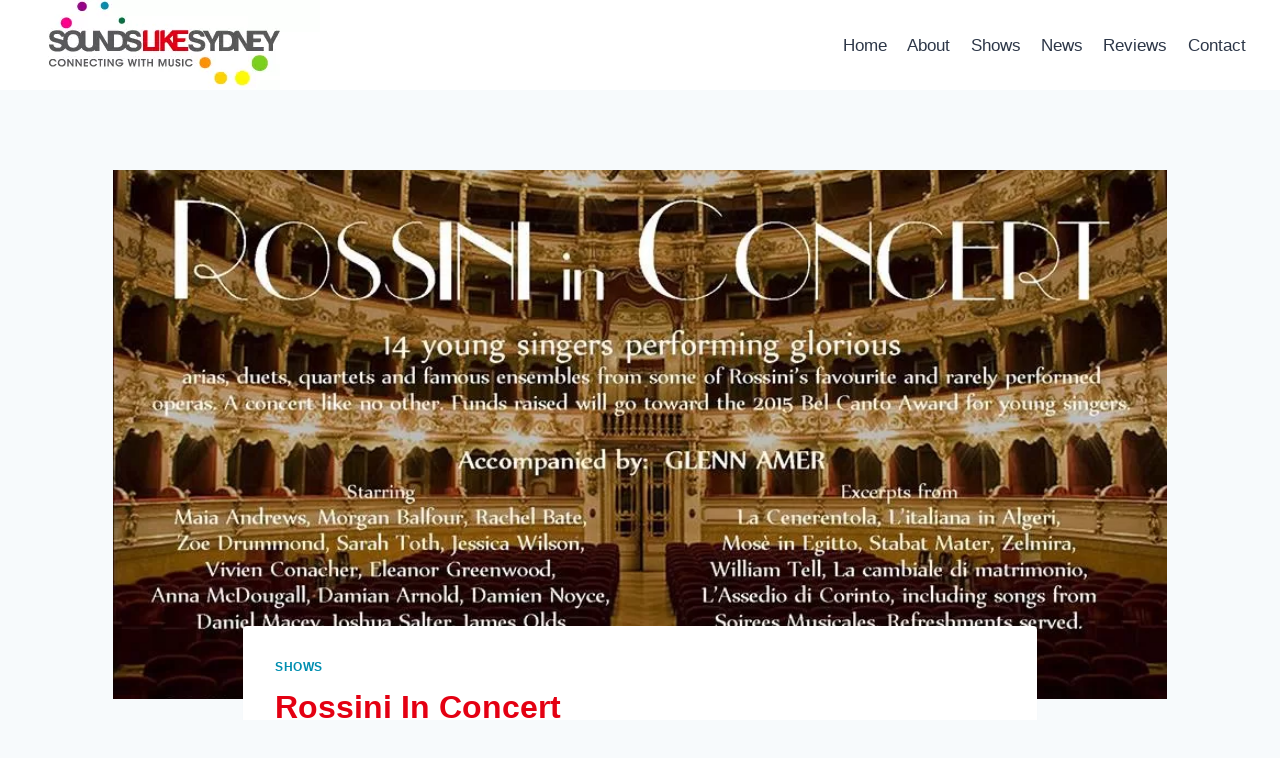

--- FILE ---
content_type: text/html; charset=UTF-8
request_url: https://www.soundslikesydney.com.au/rossini-in-concert/
body_size: 21154
content:
<!doctype html>
<html lang="en-US" class="no-js" itemtype="https://schema.org/Blog" itemscope>
<head>
	<meta charset="UTF-8">
	<meta name="viewport" content="width=device-width, initial-scale=1, minimum-scale=1">
	<meta name='robots' content='index, follow, max-image-preview:large, max-snippet:-1, max-video-preview:-1' />

	<!-- This site is optimized with the Yoast SEO plugin v26.7 - https://yoast.com/wordpress/plugins/seo/ -->
	<title>Rossini In Concert - Sounds Like Sydney</title>
	<link rel="canonical" href="https://www.soundslikesydney.com.au/rossini-in-concert/" />
	<meta property="og:locale" content="en_US" />
	<meta property="og:type" content="article" />
	<meta property="og:title" content="Rossini In Concert - Sounds Like Sydney" />
	<meta property="og:description" content="The Joan Sutherland and Richard Bonynge Foundation is presenting a special charity fundraising concert in aid of the 2015 Bel Canto Award for young singers.Performing in the concert will be 14 emerging opera artists who will perform a selection of Rossini songs, arias, duets, quartets and the hilarious Act 1 Finale from L&#8217;italiana in Algeri, accompanied..." />
	<meta property="og:url" content="https://www.soundslikesydney.com.au/rossini-in-concert/" />
	<meta property="og:site_name" content="Sounds Like Sydney" />
	<meta property="article:publisher" content="https://web.facebook.com/sydneyclassical" />
	<meta property="article:published_time" content="2015-01-06T05:46:07+00:00" />
	<meta property="og:image" content="https://www.soundslikesydney.com.au/wp-content/uploads/2015/01/rossini.jpg" />
	<meta property="og:image:width" content="960" />
	<meta property="og:image:height" content="678" />
	<meta property="og:image:type" content="image/jpeg" />
	<meta name="author" content="admin" />
	<meta name="twitter:card" content="summary_large_image" />
	<meta name="twitter:label1" content="Written by" />
	<meta name="twitter:data1" content="admin" />
	<meta name="twitter:label2" content="Est. reading time" />
	<meta name="twitter:data2" content="1 minute" />
	<script type="application/ld+json" class="yoast-schema-graph">{"@context":"https://schema.org","@graph":[{"@type":"Article","@id":"https://www.soundslikesydney.com.au/rossini-in-concert/#article","isPartOf":{"@id":"https://www.soundslikesydney.com.au/rossini-in-concert/"},"author":{"name":"admin","@id":"https://www.soundslikesydney.com.au/#/schema/person/d74d4701e9ae8041ea8660f2175e4934"},"headline":"Rossini In Concert","datePublished":"2015-01-06T05:46:07+00:00","mainEntityOfPage":{"@id":"https://www.soundslikesydney.com.au/rossini-in-concert/"},"wordCount":191,"commentCount":0,"publisher":{"@id":"https://www.soundslikesydney.com.au/#organization"},"image":{"@id":"https://www.soundslikesydney.com.au/rossini-in-concert/#primaryimage"},"thumbnailUrl":"https://www.soundslikesydney.com.au/wp-content/uploads/2015/01/rossini.jpg","keywords":["Anna McDougall","Damian Arnold","Damien Macey","Damien Noyce","Eleanor Greenwood","Fiona Janes","Glenn Amer","James Olds","Jessie Wilson","Joan Sutherland and Richard Bonynge Foundation","Joshua Salter","Maia Andrews","Morgan Balfour","Rachel Bate","Sarah Toth","Vivian Conacher","Zoe Drummond"],"articleSection":["Shows"],"inLanguage":"en-US","potentialAction":[{"@type":"CommentAction","name":"Comment","target":["https://www.soundslikesydney.com.au/rossini-in-concert/#respond"]}]},{"@type":"WebPage","@id":"https://www.soundslikesydney.com.au/rossini-in-concert/","url":"https://www.soundslikesydney.com.au/rossini-in-concert/","name":"Rossini In Concert - Sounds Like Sydney","isPartOf":{"@id":"https://www.soundslikesydney.com.au/#website"},"primaryImageOfPage":{"@id":"https://www.soundslikesydney.com.au/rossini-in-concert/#primaryimage"},"image":{"@id":"https://www.soundslikesydney.com.au/rossini-in-concert/#primaryimage"},"thumbnailUrl":"https://www.soundslikesydney.com.au/wp-content/uploads/2015/01/rossini.jpg","datePublished":"2015-01-06T05:46:07+00:00","breadcrumb":{"@id":"https://www.soundslikesydney.com.au/rossini-in-concert/#breadcrumb"},"inLanguage":"en-US","potentialAction":[{"@type":"ReadAction","target":["https://www.soundslikesydney.com.au/rossini-in-concert/"]}]},{"@type":"ImageObject","inLanguage":"en-US","@id":"https://www.soundslikesydney.com.au/rossini-in-concert/#primaryimage","url":"https://www.soundslikesydney.com.au/wp-content/uploads/2015/01/rossini.jpg","contentUrl":"https://www.soundslikesydney.com.au/wp-content/uploads/2015/01/rossini.jpg","width":960,"height":678},{"@type":"BreadcrumbList","@id":"https://www.soundslikesydney.com.au/rossini-in-concert/#breadcrumb","itemListElement":[{"@type":"ListItem","position":1,"name":"Home","item":"https://www.soundslikesydney.com.au/"},{"@type":"ListItem","position":2,"name":"Rossini In Concert"}]},{"@type":"WebSite","@id":"https://www.soundslikesydney.com.au/#website","url":"https://www.soundslikesydney.com.au/","name":"Sounds Like Sydney","description":"Connecting with classical music in Sydney","publisher":{"@id":"https://www.soundslikesydney.com.au/#organization"},"potentialAction":[{"@type":"SearchAction","target":{"@type":"EntryPoint","urlTemplate":"https://www.soundslikesydney.com.au/?s={search_term_string}"},"query-input":{"@type":"PropertyValueSpecification","valueRequired":true,"valueName":"search_term_string"}}],"inLanguage":"en-US"},{"@type":"Organization","@id":"https://www.soundslikesydney.com.au/#organization","name":"Sounds Like Sydney","url":"https://www.soundslikesydney.com.au/","logo":{"@type":"ImageObject","inLanguage":"en-US","@id":"https://www.soundslikesydney.com.au/#/schema/logo/image/","url":"https://www.soundslikesydney.com.au/wp-content/uploads/2021/02/sls_logo.png","contentUrl":"https://www.soundslikesydney.com.au/wp-content/uploads/2021/02/sls_logo.png","width":296,"height":90,"caption":"Sounds Like Sydney"},"image":{"@id":"https://www.soundslikesydney.com.au/#/schema/logo/image/"},"sameAs":["https://web.facebook.com/sydneyclassical"]},{"@type":"Person","@id":"https://www.soundslikesydney.com.au/#/schema/person/d74d4701e9ae8041ea8660f2175e4934","name":"admin","image":{"@type":"ImageObject","inLanguage":"en-US","@id":"https://www.soundslikesydney.com.au/#/schema/person/image/","url":"https://secure.gravatar.com/avatar/e3db1d131842f757626fbe74b4a9fb2de2d85a1601ee8ae4005bf57fc4144b23?s=96&d=mm&r=g","contentUrl":"https://secure.gravatar.com/avatar/e3db1d131842f757626fbe74b4a9fb2de2d85a1601ee8ae4005bf57fc4144b23?s=96&d=mm&r=g","caption":"admin"}}]}</script>
	<!-- / Yoast SEO plugin. -->


<link rel="alternate" type="application/rss+xml" title="Sounds Like Sydney &raquo; Feed" href="https://www.soundslikesydney.com.au/feed/" />
<link rel="alternate" type="application/rss+xml" title="Sounds Like Sydney &raquo; Comments Feed" href="https://www.soundslikesydney.com.au/comments/feed/" />
<link rel="alternate" type="text/calendar" title="Sounds Like Sydney &raquo; iCal Feed" href="https://www.soundslikesydney.com.au/events/?ical=1" />
			<script>document.documentElement.classList.remove( 'no-js' );</script>
			<link rel="alternate" type="application/rss+xml" title="Sounds Like Sydney &raquo; Rossini In Concert Comments Feed" href="https://www.soundslikesydney.com.au/rossini-in-concert/feed/" />
<link rel="alternate" title="oEmbed (JSON)" type="application/json+oembed" href="https://www.soundslikesydney.com.au/wp-json/oembed/1.0/embed?url=https%3A%2F%2Fwww.soundslikesydney.com.au%2Frossini-in-concert%2F" />
<link rel="alternate" title="oEmbed (XML)" type="text/xml+oembed" href="https://www.soundslikesydney.com.au/wp-json/oembed/1.0/embed?url=https%3A%2F%2Fwww.soundslikesydney.com.au%2Frossini-in-concert%2F&#038;format=xml" />
<style id='wp-img-auto-sizes-contain-inline-css'>
img:is([sizes=auto i],[sizes^="auto," i]){contain-intrinsic-size:3000px 1500px}
/*# sourceURL=wp-img-auto-sizes-contain-inline-css */
</style>
<style id='wp-emoji-styles-inline-css'>

	img.wp-smiley, img.emoji {
		display: inline !important;
		border: none !important;
		box-shadow: none !important;
		height: 1em !important;
		width: 1em !important;
		margin: 0 0.07em !important;
		vertical-align: -0.1em !important;
		background: none !important;
		padding: 0 !important;
	}
/*# sourceURL=wp-emoji-styles-inline-css */
</style>
<link rel='stylesheet' id='wp-block-library-css' href='https://www.soundslikesydney.com.au/wp-includes/css/dist/block-library/style.min.css?ver=6.9' media='all' />
<style id='global-styles-inline-css'>
:root{--wp--preset--aspect-ratio--square: 1;--wp--preset--aspect-ratio--4-3: 4/3;--wp--preset--aspect-ratio--3-4: 3/4;--wp--preset--aspect-ratio--3-2: 3/2;--wp--preset--aspect-ratio--2-3: 2/3;--wp--preset--aspect-ratio--16-9: 16/9;--wp--preset--aspect-ratio--9-16: 9/16;--wp--preset--color--black: #000000;--wp--preset--color--cyan-bluish-gray: #abb8c3;--wp--preset--color--white: #ffffff;--wp--preset--color--pale-pink: #f78da7;--wp--preset--color--vivid-red: #cf2e2e;--wp--preset--color--luminous-vivid-orange: #ff6900;--wp--preset--color--luminous-vivid-amber: #fcb900;--wp--preset--color--light-green-cyan: #7bdcb5;--wp--preset--color--vivid-green-cyan: #00d084;--wp--preset--color--pale-cyan-blue: #8ed1fc;--wp--preset--color--vivid-cyan-blue: #0693e3;--wp--preset--color--vivid-purple: #9b51e0;--wp--preset--color--theme-palette-1: var(--global-palette1);--wp--preset--color--theme-palette-2: var(--global-palette2);--wp--preset--color--theme-palette-3: var(--global-palette3);--wp--preset--color--theme-palette-4: var(--global-palette4);--wp--preset--color--theme-palette-5: var(--global-palette5);--wp--preset--color--theme-palette-6: var(--global-palette6);--wp--preset--color--theme-palette-7: var(--global-palette7);--wp--preset--color--theme-palette-8: var(--global-palette8);--wp--preset--color--theme-palette-9: var(--global-palette9);--wp--preset--color--theme-palette-10: var(--global-palette10);--wp--preset--color--theme-palette-11: var(--global-palette11);--wp--preset--color--theme-palette-12: var(--global-palette12);--wp--preset--color--theme-palette-13: var(--global-palette13);--wp--preset--color--theme-palette-14: var(--global-palette14);--wp--preset--color--theme-palette-15: var(--global-palette15);--wp--preset--gradient--vivid-cyan-blue-to-vivid-purple: linear-gradient(135deg,rgb(6,147,227) 0%,rgb(155,81,224) 100%);--wp--preset--gradient--light-green-cyan-to-vivid-green-cyan: linear-gradient(135deg,rgb(122,220,180) 0%,rgb(0,208,130) 100%);--wp--preset--gradient--luminous-vivid-amber-to-luminous-vivid-orange: linear-gradient(135deg,rgb(252,185,0) 0%,rgb(255,105,0) 100%);--wp--preset--gradient--luminous-vivid-orange-to-vivid-red: linear-gradient(135deg,rgb(255,105,0) 0%,rgb(207,46,46) 100%);--wp--preset--gradient--very-light-gray-to-cyan-bluish-gray: linear-gradient(135deg,rgb(238,238,238) 0%,rgb(169,184,195) 100%);--wp--preset--gradient--cool-to-warm-spectrum: linear-gradient(135deg,rgb(74,234,220) 0%,rgb(151,120,209) 20%,rgb(207,42,186) 40%,rgb(238,44,130) 60%,rgb(251,105,98) 80%,rgb(254,248,76) 100%);--wp--preset--gradient--blush-light-purple: linear-gradient(135deg,rgb(255,206,236) 0%,rgb(152,150,240) 100%);--wp--preset--gradient--blush-bordeaux: linear-gradient(135deg,rgb(254,205,165) 0%,rgb(254,45,45) 50%,rgb(107,0,62) 100%);--wp--preset--gradient--luminous-dusk: linear-gradient(135deg,rgb(255,203,112) 0%,rgb(199,81,192) 50%,rgb(65,88,208) 100%);--wp--preset--gradient--pale-ocean: linear-gradient(135deg,rgb(255,245,203) 0%,rgb(182,227,212) 50%,rgb(51,167,181) 100%);--wp--preset--gradient--electric-grass: linear-gradient(135deg,rgb(202,248,128) 0%,rgb(113,206,126) 100%);--wp--preset--gradient--midnight: linear-gradient(135deg,rgb(2,3,129) 0%,rgb(40,116,252) 100%);--wp--preset--font-size--small: var(--global-font-size-small);--wp--preset--font-size--medium: var(--global-font-size-medium);--wp--preset--font-size--large: var(--global-font-size-large);--wp--preset--font-size--x-large: 42px;--wp--preset--font-size--larger: var(--global-font-size-larger);--wp--preset--font-size--xxlarge: var(--global-font-size-xxlarge);--wp--preset--spacing--20: 0.44rem;--wp--preset--spacing--30: 0.67rem;--wp--preset--spacing--40: 1rem;--wp--preset--spacing--50: 1.5rem;--wp--preset--spacing--60: 2.25rem;--wp--preset--spacing--70: 3.38rem;--wp--preset--spacing--80: 5.06rem;--wp--preset--shadow--natural: 6px 6px 9px rgba(0, 0, 0, 0.2);--wp--preset--shadow--deep: 12px 12px 50px rgba(0, 0, 0, 0.4);--wp--preset--shadow--sharp: 6px 6px 0px rgba(0, 0, 0, 0.2);--wp--preset--shadow--outlined: 6px 6px 0px -3px rgb(255, 255, 255), 6px 6px rgb(0, 0, 0);--wp--preset--shadow--crisp: 6px 6px 0px rgb(0, 0, 0);}:where(.is-layout-flex){gap: 0.5em;}:where(.is-layout-grid){gap: 0.5em;}body .is-layout-flex{display: flex;}.is-layout-flex{flex-wrap: wrap;align-items: center;}.is-layout-flex > :is(*, div){margin: 0;}body .is-layout-grid{display: grid;}.is-layout-grid > :is(*, div){margin: 0;}:where(.wp-block-columns.is-layout-flex){gap: 2em;}:where(.wp-block-columns.is-layout-grid){gap: 2em;}:where(.wp-block-post-template.is-layout-flex){gap: 1.25em;}:where(.wp-block-post-template.is-layout-grid){gap: 1.25em;}.has-black-color{color: var(--wp--preset--color--black) !important;}.has-cyan-bluish-gray-color{color: var(--wp--preset--color--cyan-bluish-gray) !important;}.has-white-color{color: var(--wp--preset--color--white) !important;}.has-pale-pink-color{color: var(--wp--preset--color--pale-pink) !important;}.has-vivid-red-color{color: var(--wp--preset--color--vivid-red) !important;}.has-luminous-vivid-orange-color{color: var(--wp--preset--color--luminous-vivid-orange) !important;}.has-luminous-vivid-amber-color{color: var(--wp--preset--color--luminous-vivid-amber) !important;}.has-light-green-cyan-color{color: var(--wp--preset--color--light-green-cyan) !important;}.has-vivid-green-cyan-color{color: var(--wp--preset--color--vivid-green-cyan) !important;}.has-pale-cyan-blue-color{color: var(--wp--preset--color--pale-cyan-blue) !important;}.has-vivid-cyan-blue-color{color: var(--wp--preset--color--vivid-cyan-blue) !important;}.has-vivid-purple-color{color: var(--wp--preset--color--vivid-purple) !important;}.has-black-background-color{background-color: var(--wp--preset--color--black) !important;}.has-cyan-bluish-gray-background-color{background-color: var(--wp--preset--color--cyan-bluish-gray) !important;}.has-white-background-color{background-color: var(--wp--preset--color--white) !important;}.has-pale-pink-background-color{background-color: var(--wp--preset--color--pale-pink) !important;}.has-vivid-red-background-color{background-color: var(--wp--preset--color--vivid-red) !important;}.has-luminous-vivid-orange-background-color{background-color: var(--wp--preset--color--luminous-vivid-orange) !important;}.has-luminous-vivid-amber-background-color{background-color: var(--wp--preset--color--luminous-vivid-amber) !important;}.has-light-green-cyan-background-color{background-color: var(--wp--preset--color--light-green-cyan) !important;}.has-vivid-green-cyan-background-color{background-color: var(--wp--preset--color--vivid-green-cyan) !important;}.has-pale-cyan-blue-background-color{background-color: var(--wp--preset--color--pale-cyan-blue) !important;}.has-vivid-cyan-blue-background-color{background-color: var(--wp--preset--color--vivid-cyan-blue) !important;}.has-vivid-purple-background-color{background-color: var(--wp--preset--color--vivid-purple) !important;}.has-black-border-color{border-color: var(--wp--preset--color--black) !important;}.has-cyan-bluish-gray-border-color{border-color: var(--wp--preset--color--cyan-bluish-gray) !important;}.has-white-border-color{border-color: var(--wp--preset--color--white) !important;}.has-pale-pink-border-color{border-color: var(--wp--preset--color--pale-pink) !important;}.has-vivid-red-border-color{border-color: var(--wp--preset--color--vivid-red) !important;}.has-luminous-vivid-orange-border-color{border-color: var(--wp--preset--color--luminous-vivid-orange) !important;}.has-luminous-vivid-amber-border-color{border-color: var(--wp--preset--color--luminous-vivid-amber) !important;}.has-light-green-cyan-border-color{border-color: var(--wp--preset--color--light-green-cyan) !important;}.has-vivid-green-cyan-border-color{border-color: var(--wp--preset--color--vivid-green-cyan) !important;}.has-pale-cyan-blue-border-color{border-color: var(--wp--preset--color--pale-cyan-blue) !important;}.has-vivid-cyan-blue-border-color{border-color: var(--wp--preset--color--vivid-cyan-blue) !important;}.has-vivid-purple-border-color{border-color: var(--wp--preset--color--vivid-purple) !important;}.has-vivid-cyan-blue-to-vivid-purple-gradient-background{background: var(--wp--preset--gradient--vivid-cyan-blue-to-vivid-purple) !important;}.has-light-green-cyan-to-vivid-green-cyan-gradient-background{background: var(--wp--preset--gradient--light-green-cyan-to-vivid-green-cyan) !important;}.has-luminous-vivid-amber-to-luminous-vivid-orange-gradient-background{background: var(--wp--preset--gradient--luminous-vivid-amber-to-luminous-vivid-orange) !important;}.has-luminous-vivid-orange-to-vivid-red-gradient-background{background: var(--wp--preset--gradient--luminous-vivid-orange-to-vivid-red) !important;}.has-very-light-gray-to-cyan-bluish-gray-gradient-background{background: var(--wp--preset--gradient--very-light-gray-to-cyan-bluish-gray) !important;}.has-cool-to-warm-spectrum-gradient-background{background: var(--wp--preset--gradient--cool-to-warm-spectrum) !important;}.has-blush-light-purple-gradient-background{background: var(--wp--preset--gradient--blush-light-purple) !important;}.has-blush-bordeaux-gradient-background{background: var(--wp--preset--gradient--blush-bordeaux) !important;}.has-luminous-dusk-gradient-background{background: var(--wp--preset--gradient--luminous-dusk) !important;}.has-pale-ocean-gradient-background{background: var(--wp--preset--gradient--pale-ocean) !important;}.has-electric-grass-gradient-background{background: var(--wp--preset--gradient--electric-grass) !important;}.has-midnight-gradient-background{background: var(--wp--preset--gradient--midnight) !important;}.has-small-font-size{font-size: var(--wp--preset--font-size--small) !important;}.has-medium-font-size{font-size: var(--wp--preset--font-size--medium) !important;}.has-large-font-size{font-size: var(--wp--preset--font-size--large) !important;}.has-x-large-font-size{font-size: var(--wp--preset--font-size--x-large) !important;}
/*# sourceURL=global-styles-inline-css */
</style>

<style id='classic-theme-styles-inline-css'>
/*! This file is auto-generated */
.wp-block-button__link{color:#fff;background-color:#32373c;border-radius:9999px;box-shadow:none;text-decoration:none;padding:calc(.667em + 2px) calc(1.333em + 2px);font-size:1.125em}.wp-block-file__button{background:#32373c;color:#fff;text-decoration:none}
/*# sourceURL=/wp-includes/css/classic-themes.min.css */
</style>
<link rel='stylesheet' id='contact-form-7-css' href='https://www.soundslikesydney.com.au/wp-content/plugins/contact-form-7/includes/css/styles.css?ver=6.1.4' media='all' />
<style id='contact-form-7-inline-css'>
.wpcf7 .wpcf7-recaptcha iframe {margin-bottom: 0;}.wpcf7 .wpcf7-recaptcha[data-align="center"] > div {margin: 0 auto;}.wpcf7 .wpcf7-recaptcha[data-align="right"] > div {margin: 0 0 0 auto;}
/*# sourceURL=contact-form-7-inline-css */
</style>
<link rel='stylesheet' id='kadence-global-css' href='https://www.soundslikesydney.com.au/wp-content/themes/kadence/assets/css/global.min.css?ver=1.4.2' media='all' />
<style id='kadence-global-inline-css'>
/* Kadence Base CSS */
:root{--global-palette1:#008eb0;--global-palette2:#ad2aa5;--global-palette3:#e40012;--global-palette4:#2D3748;--global-palette5:#3e7d50;--global-palette6:#d27029;--global-palette7:#EDF2F7;--global-palette8:#F7FAFC;--global-palette9:#ffffff;--global-palette10:oklch(from var(--global-palette1) calc(l + 0.10 * (1 - l)) calc(c * 1.00) calc(h + 180) / 100%);--global-palette11:#13612e;--global-palette12:#1159af;--global-palette13:#b82105;--global-palette14:#f7630c;--global-palette15:#f5a524;--global-palette9rgb:255, 255, 255;--global-palette-highlight:var(--global-palette1);--global-palette-highlight-alt:var(--global-palette2);--global-palette-highlight-alt2:var(--global-palette9);--global-palette-btn-bg:var(--global-palette1);--global-palette-btn-bg-hover:var(--global-palette2);--global-palette-btn:var(--global-palette9);--global-palette-btn-hover:var(--global-palette9);--global-palette-btn-sec-bg:var(--global-palette7);--global-palette-btn-sec-bg-hover:var(--global-palette2);--global-palette-btn-sec:var(--global-palette3);--global-palette-btn-sec-hover:var(--global-palette9);--global-body-font-family:-apple-system,BlinkMacSystemFont,"Segoe UI",Roboto,Oxygen-Sans,Ubuntu,Cantarell,"Helvetica Neue",sans-serif, "Apple Color Emoji", "Segoe UI Emoji", "Segoe UI Symbol";--global-heading-font-family:inherit;--global-primary-nav-font-family:inherit;--global-fallback-font:sans-serif;--global-display-fallback-font:sans-serif;--global-content-width:1290px;--global-content-wide-width:calc(1290px + 230px);--global-content-narrow-width:842px;--global-content-edge-padding:1.5rem;--global-content-boxed-padding:2rem;--global-calc-content-width:calc(1290px - var(--global-content-edge-padding) - var(--global-content-edge-padding) );--wp--style--global--content-size:var(--global-calc-content-width);}.wp-site-blocks{--global-vw:calc( 100vw - ( 0.5 * var(--scrollbar-offset)));}body{background:var(--global-palette8);}body, input, select, optgroup, textarea{font-weight:400;font-size:17px;line-height:1.6;font-family:var(--global-body-font-family);color:var(--global-palette4);}.content-bg, body.content-style-unboxed .site{background:var(--global-palette9);}h1,h2,h3,h4,h5,h6{font-family:var(--global-heading-font-family);}h1{font-weight:700;font-size:32px;line-height:1.5;color:var(--global-palette3);}h2{font-weight:700;font-size:28px;line-height:1.5;color:var(--global-palette3);}h3{font-weight:700;font-size:24px;line-height:1.5;color:var(--global-palette3);}h4{font-weight:700;font-size:22px;line-height:1.5;color:var(--global-palette4);}h5{font-weight:700;font-size:20px;line-height:1.5;color:var(--global-palette4);}h6{font-weight:700;font-size:18px;line-height:1.5;color:var(--global-palette5);}.entry-hero .kadence-breadcrumbs{max-width:1290px;}.site-container, .site-header-row-layout-contained, .site-footer-row-layout-contained, .entry-hero-layout-contained, .comments-area, .alignfull > .wp-block-cover__inner-container, .alignwide > .wp-block-cover__inner-container{max-width:var(--global-content-width);}.content-width-narrow .content-container.site-container, .content-width-narrow .hero-container.site-container{max-width:var(--global-content-narrow-width);}@media all and (min-width: 1520px){.wp-site-blocks .content-container  .alignwide{margin-left:-115px;margin-right:-115px;width:unset;max-width:unset;}}@media all and (min-width: 1102px){.content-width-narrow .wp-site-blocks .content-container .alignwide{margin-left:-130px;margin-right:-130px;width:unset;max-width:unset;}}.content-style-boxed .wp-site-blocks .entry-content .alignwide{margin-left:calc( -1 * var( --global-content-boxed-padding ) );margin-right:calc( -1 * var( --global-content-boxed-padding ) );}.content-area{margin-top:5rem;margin-bottom:5rem;}@media all and (max-width: 1024px){.content-area{margin-top:3rem;margin-bottom:3rem;}}@media all and (max-width: 767px){.content-area{margin-top:2rem;margin-bottom:2rem;}}@media all and (max-width: 1024px){:root{--global-content-boxed-padding:2rem;}}@media all and (max-width: 767px){:root{--global-content-boxed-padding:1.5rem;}}.entry-content-wrap{padding:2rem;}@media all and (max-width: 1024px){.entry-content-wrap{padding:2rem;}}@media all and (max-width: 767px){.entry-content-wrap{padding:1.5rem;}}.entry.single-entry{box-shadow:0px 15px 15px -10px rgba(0,0,0,0.05);}.entry.loop-entry{box-shadow:0px 15px 15px -10px rgba(0,0,0,0.05);}.loop-entry .entry-content-wrap{padding:2rem;}@media all and (max-width: 1024px){.loop-entry .entry-content-wrap{padding:2rem;}}@media all and (max-width: 767px){.loop-entry .entry-content-wrap{padding:1.5rem;}}button, .button, .wp-block-button__link, input[type="button"], input[type="reset"], input[type="submit"], .fl-button, .elementor-button-wrapper .elementor-button, .wc-block-components-checkout-place-order-button, .wc-block-cart__submit{box-shadow:0px 0px 0px -7px rgba(0,0,0,0);}button:hover, button:focus, button:active, .button:hover, .button:focus, .button:active, .wp-block-button__link:hover, .wp-block-button__link:focus, .wp-block-button__link:active, input[type="button"]:hover, input[type="button"]:focus, input[type="button"]:active, input[type="reset"]:hover, input[type="reset"]:focus, input[type="reset"]:active, input[type="submit"]:hover, input[type="submit"]:focus, input[type="submit"]:active, .elementor-button-wrapper .elementor-button:hover, .elementor-button-wrapper .elementor-button:focus, .elementor-button-wrapper .elementor-button:active, .wc-block-cart__submit:hover{box-shadow:0px 15px 25px -7px rgba(0,0,0,0.1);}.kb-button.kb-btn-global-outline.kb-btn-global-inherit{padding-top:calc(px - 2px);padding-right:calc(px - 2px);padding-bottom:calc(px - 2px);padding-left:calc(px - 2px);}@media all and (min-width: 1025px){.transparent-header .entry-hero .entry-hero-container-inner{padding-top:80px;}}@media all and (max-width: 1024px){.mobile-transparent-header .entry-hero .entry-hero-container-inner{padding-top:80px;}}@media all and (max-width: 767px){.mobile-transparent-header .entry-hero .entry-hero-container-inner{padding-top:80px;}}.entry-hero.post-hero-section .entry-header{min-height:200px;}
/* Kadence Header CSS */
@media all and (max-width: 1024px){.mobile-transparent-header #masthead{position:absolute;left:0px;right:0px;z-index:100;}.kadence-scrollbar-fixer.mobile-transparent-header #masthead{right:var(--scrollbar-offset,0);}.mobile-transparent-header #masthead, .mobile-transparent-header .site-top-header-wrap .site-header-row-container-inner, .mobile-transparent-header .site-main-header-wrap .site-header-row-container-inner, .mobile-transparent-header .site-bottom-header-wrap .site-header-row-container-inner{background:transparent;}.site-header-row-tablet-layout-fullwidth, .site-header-row-tablet-layout-standard{padding:0px;}}@media all and (min-width: 1025px){.transparent-header #masthead{position:absolute;left:0px;right:0px;z-index:100;}.transparent-header.kadence-scrollbar-fixer #masthead{right:var(--scrollbar-offset,0);}.transparent-header #masthead, .transparent-header .site-top-header-wrap .site-header-row-container-inner, .transparent-header .site-main-header-wrap .site-header-row-container-inner, .transparent-header .site-bottom-header-wrap .site-header-row-container-inner{background:transparent;}}.site-branding a.brand img{max-width:405px;}.site-branding a.brand img.svg-logo-image{width:405px;}.site-branding{padding:0px 0px 0px 0px;}#masthead, #masthead .kadence-sticky-header.item-is-fixed:not(.item-at-start):not(.site-header-row-container):not(.site-main-header-wrap), #masthead .kadence-sticky-header.item-is-fixed:not(.item-at-start) > .site-header-row-container-inner{background:#ffffff;}.site-main-header-inner-wrap{min-height:80px;}.header-navigation[class*="header-navigation-style-underline"] .header-menu-container.primary-menu-container>ul>li>a:after{width:calc( 100% - 1.2em);}.main-navigation .primary-menu-container > ul > li.menu-item > a{padding-left:calc(1.2em / 2);padding-right:calc(1.2em / 2);padding-top:0.6em;padding-bottom:0.6em;color:var(--global-palette4);}.main-navigation .primary-menu-container > ul > li.menu-item .dropdown-nav-special-toggle{right:calc(1.2em / 2);}.main-navigation .primary-menu-container > ul > li.menu-item > a:hover{color:var(--global-palette-highlight);}.main-navigation .primary-menu-container > ul > li.menu-item.current-menu-item > a{color:var(--global-palette3);}.header-navigation .header-menu-container ul ul.sub-menu, .header-navigation .header-menu-container ul ul.submenu{background:var(--global-palette3);box-shadow:0px 2px 13px 0px rgba(0,0,0,0.1);}.header-navigation .header-menu-container ul ul li.menu-item, .header-menu-container ul.menu > li.kadence-menu-mega-enabled > ul > li.menu-item > a{border-bottom:1px solid rgba(255,255,255,0.1);border-radius:0px 0px 0px 0px;}.header-navigation .header-menu-container ul ul li.menu-item > a{width:200px;padding-top:1em;padding-bottom:1em;color:var(--global-palette8);font-size:12px;}.header-navigation .header-menu-container ul ul li.menu-item > a:hover{color:var(--global-palette9);background:var(--global-palette4);border-radius:0px 0px 0px 0px;}.header-navigation .header-menu-container ul ul li.menu-item.current-menu-item > a{color:var(--global-palette9);background:var(--global-palette4);border-radius:0px 0px 0px 0px;}.mobile-toggle-open-container .menu-toggle-open, .mobile-toggle-open-container .menu-toggle-open:focus{color:var(--global-palette5);padding:0.4em 0.6em 0.4em 0.6em;font-size:14px;}.mobile-toggle-open-container .menu-toggle-open.menu-toggle-style-bordered{border:1px solid currentColor;}.mobile-toggle-open-container .menu-toggle-open .menu-toggle-icon{font-size:20px;}.mobile-toggle-open-container .menu-toggle-open:hover, .mobile-toggle-open-container .menu-toggle-open:focus-visible{color:var(--global-palette-highlight);}.mobile-navigation ul li{font-size:14px;}.mobile-navigation ul li a{padding-top:1em;padding-bottom:1em;}.mobile-navigation ul li > a, .mobile-navigation ul li.menu-item-has-children > .drawer-nav-drop-wrap{color:var(--global-palette8);}.mobile-navigation ul li.current-menu-item > a, .mobile-navigation ul li.current-menu-item.menu-item-has-children > .drawer-nav-drop-wrap{color:var(--global-palette-highlight);}.mobile-navigation ul li.menu-item-has-children .drawer-nav-drop-wrap, .mobile-navigation ul li:not(.menu-item-has-children) a{border-bottom:1px solid rgba(255,255,255,0.1);}.mobile-navigation:not(.drawer-navigation-parent-toggle-true) ul li.menu-item-has-children .drawer-nav-drop-wrap button{border-left:1px solid rgba(255,255,255,0.1);}#mobile-drawer .drawer-header .drawer-toggle{padding:0.6em 0.15em 0.6em 0.15em;font-size:24px;}
/* Kadence Footer CSS */
.site-middle-footer-inner-wrap{padding-top:0px;padding-bottom:0px;grid-column-gap:30px;grid-row-gap:30px;}.site-middle-footer-inner-wrap .widget{margin-bottom:30px;}.site-middle-footer-inner-wrap .site-footer-section:not(:last-child):after{right:calc(-30px / 2);}.site-bottom-footer-inner-wrap{padding-top:30px;padding-bottom:30px;grid-column-gap:30px;}.site-bottom-footer-inner-wrap .widget{margin-bottom:30px;}.site-bottom-footer-inner-wrap .site-footer-section:not(:last-child):after{right:calc(-30px / 2);}#colophon .footer-navigation .footer-menu-container > ul > li > a{padding-left:calc(1.2em / 2);padding-right:calc(1.2em / 2);padding-top:calc(0.6em / 2);padding-bottom:calc(0.6em / 2);color:var(--global-palette5);}#colophon .footer-navigation .footer-menu-container > ul li a:hover{color:var(--global-palette-highlight);}#colophon .footer-navigation .footer-menu-container > ul li.current-menu-item > a{color:var(--global-palette3);}
/* Kadence Events CSS */
:root{--tec-color-background-events:transparent;--tec-color-text-event-date:var(--global-palette3);--tec-color-text-event-title:var(--global-palette3);--tec-color-text-events-title:var(--global-palette3);--tec-color-background-view-selector-list-item-hover:var(--global-palette7);--tec-color-background-secondary:var(--global-palette8);--tec-color-link-primary:var(--global-palette3);--tec-color-icon-active:var(--global-palette3);--tec-color-day-marker-month:var(--global-palette4);--tec-color-border-active-month-grid-hover:var(--global-palette5);--tec-color-accent-primary:var(--global-palette1);--tec-color-border-default:var(--global-gray-400);}
/* Kadence Pro Header CSS */
.header-navigation-dropdown-direction-left ul ul.submenu, .header-navigation-dropdown-direction-left ul ul.sub-menu{right:0px;left:auto;}.rtl .header-navigation-dropdown-direction-right ul ul.submenu, .rtl .header-navigation-dropdown-direction-right ul ul.sub-menu{left:0px;right:auto;}.header-account-button .nav-drop-title-wrap > .kadence-svg-iconset, .header-account-button > .kadence-svg-iconset{font-size:1.2em;}.site-header-item .header-account-button .nav-drop-title-wrap, .site-header-item .header-account-wrap > .header-account-button{display:flex;align-items:center;}.header-account-style-icon_label .header-account-label{padding-left:5px;}.header-account-style-label_icon .header-account-label{padding-right:5px;}.site-header-item .header-account-wrap .header-account-button{text-decoration:none;box-shadow:none;color:inherit;background:transparent;padding:0.6em 0em 0.6em 0em;}.header-mobile-account-wrap .header-account-button .nav-drop-title-wrap > .kadence-svg-iconset, .header-mobile-account-wrap .header-account-button > .kadence-svg-iconset{font-size:1.2em;}.header-mobile-account-wrap .header-account-button .nav-drop-title-wrap, .header-mobile-account-wrap > .header-account-button{display:flex;align-items:center;}.header-mobile-account-wrap.header-account-style-icon_label .header-account-label{padding-left:5px;}.header-mobile-account-wrap.header-account-style-label_icon .header-account-label{padding-right:5px;}.header-mobile-account-wrap .header-account-button{text-decoration:none;box-shadow:none;color:inherit;background:transparent;padding:0.6em 0em 0.6em 0em;}#login-drawer .drawer-inner .drawer-content{display:flex;justify-content:center;align-items:center;position:absolute;top:0px;bottom:0px;left:0px;right:0px;padding:0px;}#loginform p label{display:block;}#login-drawer #loginform{width:100%;}#login-drawer #loginform input{width:100%;}#login-drawer #loginform input[type="checkbox"]{width:auto;}#login-drawer .drawer-inner .drawer-header{position:relative;z-index:100;}#login-drawer .drawer-content_inner.widget_login_form_inner{padding:2em;width:100%;max-width:350px;border-radius:.25rem;background:var(--global-palette9);color:var(--global-palette4);}#login-drawer .lost_password a{color:var(--global-palette6);}#login-drawer .lost_password, #login-drawer .register-field{text-align:center;}#login-drawer .widget_login_form_inner p{margin-top:1.2em;margin-bottom:0em;}#login-drawer .widget_login_form_inner p:first-child{margin-top:0em;}#login-drawer .widget_login_form_inner label{margin-bottom:0.5em;}#login-drawer hr.register-divider{margin:1.2em 0;border-width:1px;}#login-drawer .register-field{font-size:90%;}@media all and (min-width: 1025px){#login-drawer hr.register-divider.hide-desktop{display:none;}#login-drawer p.register-field.hide-desktop{display:none;}}@media all and (max-width: 1024px){#login-drawer hr.register-divider.hide-mobile{display:none;}#login-drawer p.register-field.hide-mobile{display:none;}}@media all and (max-width: 767px){#login-drawer hr.register-divider.hide-mobile{display:none;}#login-drawer p.register-field.hide-mobile{display:none;}}.tertiary-navigation .tertiary-menu-container > ul > li.menu-item > a{padding-left:calc(1.2em / 2);padding-right:calc(1.2em / 2);padding-top:0.6em;padding-bottom:0.6em;color:var(--global-palette5);}.tertiary-navigation .tertiary-menu-container > ul > li.menu-item > a:hover{color:var(--global-palette-highlight);}.tertiary-navigation .tertiary-menu-container > ul > li.menu-item.current-menu-item > a{color:var(--global-palette3);}.header-navigation[class*="header-navigation-style-underline"] .header-menu-container.tertiary-menu-container>ul>li>a:after{width:calc( 100% - 1.2em);}.quaternary-navigation .quaternary-menu-container > ul > li.menu-item > a{padding-left:calc(1.2em / 2);padding-right:calc(1.2em / 2);padding-top:0.6em;padding-bottom:0.6em;color:var(--global-palette5);}.quaternary-navigation .quaternary-menu-container > ul > li.menu-item > a:hover{color:var(--global-palette-highlight);}.quaternary-navigation .quaternary-menu-container > ul > li.menu-item.current-menu-item > a{color:var(--global-palette3);}.header-navigation[class*="header-navigation-style-underline"] .header-menu-container.quaternary-menu-container>ul>li>a:after{width:calc( 100% - 1.2em);}#main-header .header-divider{border-right:1px solid var(--global-palette6);height:50%;}#main-header .header-divider2{border-right:1px solid var(--global-palette6);height:50%;}#main-header .header-divider3{border-right:1px solid var(--global-palette6);height:50%;}#mobile-header .header-mobile-divider, #mobile-drawer .header-mobile-divider{border-right:1px solid var(--global-palette6);height:50%;}#mobile-drawer .header-mobile-divider{border-top:1px solid var(--global-palette6);width:50%;}#mobile-header .header-mobile-divider2{border-right:1px solid var(--global-palette6);height:50%;}#mobile-drawer .header-mobile-divider2{border-top:1px solid var(--global-palette6);width:50%;}.header-item-search-bar form ::-webkit-input-placeholder{color:currentColor;opacity:0.5;}.header-item-search-bar form ::placeholder{color:currentColor;opacity:0.5;}.header-search-bar form{max-width:100%;width:240px;}.header-mobile-search-bar form{max-width:calc(100vw - var(--global-sm-spacing) - var(--global-sm-spacing));width:240px;}.header-widget-lstyle-normal .header-widget-area-inner a:not(.button){text-decoration:underline;}.element-contact-inner-wrap{display:flex;flex-wrap:wrap;align-items:center;margin-top:-0.6em;margin-left:calc(-0.6em / 2);margin-right:calc(-0.6em / 2);}.element-contact-inner-wrap .header-contact-item{display:inline-flex;flex-wrap:wrap;align-items:center;margin-top:0.6em;margin-left:calc(0.6em / 2);margin-right:calc(0.6em / 2);}.element-contact-inner-wrap .header-contact-item .kadence-svg-iconset{font-size:1em;}.header-contact-item img{display:inline-block;}.header-contact-item .contact-label{margin-left:0.3em;}.rtl .header-contact-item .contact-label{margin-right:0.3em;margin-left:0px;}.header-mobile-contact-wrap .element-contact-inner-wrap{display:flex;flex-wrap:wrap;align-items:center;margin-top:-0.6em;margin-left:calc(-0.6em / 2);margin-right:calc(-0.6em / 2);}.header-mobile-contact-wrap .element-contact-inner-wrap .header-contact-item{display:inline-flex;flex-wrap:wrap;align-items:center;margin-top:0.6em;margin-left:calc(0.6em / 2);margin-right:calc(0.6em / 2);}.header-mobile-contact-wrap .element-contact-inner-wrap .header-contact-item .kadence-svg-iconset{font-size:1em;}#main-header .header-button2{box-shadow:0px 0px 0px -7px rgba(0,0,0,0);}#main-header .header-button2:hover{box-shadow:0px 15px 25px -7px rgba(0,0,0,0.1);}.mobile-header-button2-wrap .mobile-header-button-inner-wrap .mobile-header-button2{border:2px none transparent;box-shadow:0px 0px 0px -7px rgba(0,0,0,0);}.mobile-header-button2-wrap .mobile-header-button-inner-wrap .mobile-header-button2:hover{box-shadow:0px 15px 25px -7px rgba(0,0,0,0.1);}#widget-drawer.popup-drawer-layout-fullwidth .drawer-content .header-widget2, #widget-drawer.popup-drawer-layout-sidepanel .drawer-inner{max-width:400px;}#widget-drawer.popup-drawer-layout-fullwidth .drawer-content .header-widget2{margin:0 auto;}.widget-toggle-open{display:flex;align-items:center;background:transparent;box-shadow:none;}.widget-toggle-open:hover, .widget-toggle-open:focus{border-color:currentColor;background:transparent;box-shadow:none;}.widget-toggle-open .widget-toggle-icon{display:flex;}.widget-toggle-open .widget-toggle-label{padding-right:5px;}.rtl .widget-toggle-open .widget-toggle-label{padding-left:5px;padding-right:0px;}.widget-toggle-open .widget-toggle-label:empty, .rtl .widget-toggle-open .widget-toggle-label:empty{padding-right:0px;padding-left:0px;}.widget-toggle-open-container .widget-toggle-open{color:var(--global-palette5);padding:0.4em 0.6em 0.4em 0.6em;font-size:14px;}.widget-toggle-open-container .widget-toggle-open.widget-toggle-style-bordered{border:1px solid currentColor;}.widget-toggle-open-container .widget-toggle-open .widget-toggle-icon{font-size:20px;}.widget-toggle-open-container .widget-toggle-open:hover, .widget-toggle-open-container .widget-toggle-open:focus{color:var(--global-palette-highlight);}#widget-drawer .header-widget-2style-normal a:not(.button){text-decoration:underline;}#widget-drawer .header-widget-2style-plain a:not(.button){text-decoration:none;}#widget-drawer .header-widget2 .widget-title{color:var(--global-palette9);}#widget-drawer .header-widget2{color:var(--global-palette8);}#widget-drawer .header-widget2 a:not(.button), #widget-drawer .header-widget2 .drawer-sub-toggle{color:var(--global-palette8);}#widget-drawer .header-widget2 a:not(.button):hover, #widget-drawer .header-widget2 .drawer-sub-toggle:hover{color:var(--global-palette9);}#mobile-secondary-site-navigation ul li{font-size:14px;}#mobile-secondary-site-navigation ul li a{padding-top:1em;padding-bottom:1em;}#mobile-secondary-site-navigation ul li > a, #mobile-secondary-site-navigation ul li.menu-item-has-children > .drawer-nav-drop-wrap{color:var(--global-palette8);}#mobile-secondary-site-navigation ul li.current-menu-item > a, #mobile-secondary-site-navigation ul li.current-menu-item.menu-item-has-children > .drawer-nav-drop-wrap{color:var(--global-palette-highlight);}#mobile-secondary-site-navigation ul li.menu-item-has-children .drawer-nav-drop-wrap, #mobile-secondary-site-navigation ul li:not(.menu-item-has-children) a{border-bottom:1px solid rgba(255,255,255,0.1);}#mobile-secondary-site-navigation:not(.drawer-navigation-parent-toggle-true) ul li.menu-item-has-children .drawer-nav-drop-wrap button{border-left:1px solid rgba(255,255,255,0.1);}
/*# sourceURL=kadence-global-inline-css */
</style>
<link rel='stylesheet' id='kadence-header-css' href='https://www.soundslikesydney.com.au/wp-content/themes/kadence/assets/css/header.min.css?ver=1.4.2' media='all' />
<link rel='stylesheet' id='kadence-content-css' href='https://www.soundslikesydney.com.au/wp-content/themes/kadence/assets/css/content.min.css?ver=1.4.2' media='all' />
<link rel='stylesheet' id='kadence-comments-css' href='https://www.soundslikesydney.com.au/wp-content/themes/kadence/assets/css/comments.min.css?ver=1.4.2' media='all' />
<link rel='stylesheet' id='kadence-related-posts-css' href='https://www.soundslikesydney.com.au/wp-content/themes/kadence/assets/css/related-posts.min.css?ver=1.4.2' media='all' />
<link rel='stylesheet' id='kad-splide-css' href='https://www.soundslikesydney.com.au/wp-content/themes/kadence/assets/css/kadence-splide.min.css?ver=1.4.2' media='all' />
<link rel='stylesheet' id='kadence-footer-css' href='https://www.soundslikesydney.com.au/wp-content/themes/kadence/assets/css/footer.min.css?ver=1.4.2' media='all' />
<link rel='stylesheet' id='menu-addons-css' href='https://www.soundslikesydney.com.au/wp-content/plugins/kadence-pro/dist/mega-menu/menu-addon.css?ver=1.1.16' media='all' />
<link rel='stylesheet' id='kadence-tribe-css' href='https://www.soundslikesydney.com.au/wp-content/themes/kadence/assets/css/tribe-events.min.css?ver=1.4.2' media='all' />
<style id='kadence-blocks-global-variables-inline-css'>
:root {--global-kb-font-size-sm:clamp(0.8rem, 0.73rem + 0.217vw, 0.9rem);--global-kb-font-size-md:clamp(1.1rem, 0.995rem + 0.326vw, 1.25rem);--global-kb-font-size-lg:clamp(1.75rem, 1.576rem + 0.543vw, 2rem);--global-kb-font-size-xl:clamp(2.25rem, 1.728rem + 1.63vw, 3rem);--global-kb-font-size-xxl:clamp(2.5rem, 1.456rem + 3.26vw, 4rem);--global-kb-font-size-xxxl:clamp(2.75rem, 0.489rem + 7.065vw, 6rem);}
/*# sourceURL=kadence-blocks-global-variables-inline-css */
</style>
<link rel="https://api.w.org/" href="https://www.soundslikesydney.com.au/wp-json/" /><link rel="alternate" title="JSON" type="application/json" href="https://www.soundslikesydney.com.au/wp-json/wp/v2/posts/17947" /><link rel="EditURI" type="application/rsd+xml" title="RSD" href="https://www.soundslikesydney.com.au/xmlrpc.php?rsd" />
<meta name="generator" content="WordPress 6.9" />
<link rel='shortlink' href='https://www.soundslikesydney.com.au/?p=17947' />
<style>
		#category-posts-2-internal ul {padding: 0;}
#category-posts-2-internal .cat-post-item img {max-width: initial; max-height: initial; margin: initial;}
#category-posts-2-internal .cat-post-author {margin-bottom: 0;}
#category-posts-2-internal .cat-post-thumbnail {margin: 5px 10px 5px 0;}
#category-posts-2-internal .cat-post-item:before {content: ""; clear: both;}
#category-posts-2-internal .cat-post-excerpt-more {display: inline-block;}
#category-posts-2-internal .cat-post-item {list-style: none; margin: 3px 0 10px; padding: 3px 0;}
#category-posts-2-internal .cat-post-current .cat-post-title {font-weight: bold; text-transform: uppercase;}
#category-posts-2-internal [class*=cat-post-tax] {font-size: 0.85em;}
#category-posts-2-internal [class*=cat-post-tax] * {display:inline-block;}
#category-posts-2-internal .cat-post-item:after {content: ""; display: table;	clear: both;}
#category-posts-2-internal .cat-post-item .cat-post-title {overflow: hidden;text-overflow: ellipsis;white-space: initial;display: -webkit-box;-webkit-line-clamp: 2;-webkit-box-orient: vertical;padding-bottom: 0 !important;}
#category-posts-2-internal .cat-post-item:after {content: ""; display: table;	clear: both;}
#category-posts-2-internal .cat-post-thumbnail {display:block; float:left; margin:5px 10px 5px 0;}
#category-posts-2-internal .cat-post-crop {overflow:hidden;display:block;}
#category-posts-2-internal p {margin:5px 0 0 0}
#category-posts-2-internal li > div {margin:5px 0 0 0; clear:both;}
#category-posts-2-internal .dashicons {vertical-align:middle;}
#category-posts-2-internal .cat-post-thumbnail .cat-post-crop img {height: 100px;}
#category-posts-2-internal .cat-post-thumbnail .cat-post-crop img {width: 100px;}
#category-posts-2-internal .cat-post-thumbnail .cat-post-crop img {object-fit: cover; max-width: 100%; display: block;}
#category-posts-2-internal .cat-post-thumbnail .cat-post-crop-not-supported img {width: 100%;}
#category-posts-2-internal .cat-post-thumbnail {max-width:100%;}
#category-posts-2-internal .cat-post-item img {margin: initial;}
</style>
		<meta name="google-site-verification" content="08uCo5aDXrNcRfitSylLvMHDWao6DT_rKUDTEiaL_r8" />

<!-- Google tag (gtag.js) -->
<script async src="https://www.googletagmanager.com/gtag/js?id=G-E9LBGD33P8"></script>
<script>
  window.dataLayer = window.dataLayer || [];
  function gtag(){dataLayer.push(arguments);}
  gtag('js', new Date());

  gtag('config', 'G-E9LBGD33P8');
</script>

<style>a[href="https://www.s-sols.com/products/wordpress/accelerator?utm_source=usersite&utm_medium=banner&utm_campaign=free_lim_ver&utm_term=accel"] {
  display: none !important;
visibility: hidden !important;	
}</style><meta name="tec-api-version" content="v1"><meta name="tec-api-origin" content="https://www.soundslikesydney.com.au"><link rel="alternate" href="https://www.soundslikesydney.com.au/wp-json/tribe/events/v1/" /><link rel="pingback" href="https://www.soundslikesydney.com.au/xmlrpc.php"><link rel="icon" href="https://www.soundslikesydney.com.au/wp-content/uploads/2021/02/cropped-sls_logo-32x32.png" sizes="32x32" />
<link rel="icon" href="https://www.soundslikesydney.com.au/wp-content/uploads/2021/02/cropped-sls_logo-192x192.png" sizes="192x192" />
<link rel="apple-touch-icon" href="https://www.soundslikesydney.com.au/wp-content/uploads/2021/02/cropped-sls_logo-180x180.png" />
<meta name="msapplication-TileImage" content="https://www.soundslikesydney.com.au/wp-content/uploads/2021/02/cropped-sls_logo-270x270.png" />
		<style id="wp-custom-css">
			.single-content p{
	margin-bottom: 10px !important;
}
}

.tribe-events-content p {
    color:#000 !important;
}
.tribe-events-single-event-title {
    color:#000 !important;
}
.tribe-events-content {
	color:#000 !important;
}
.tribe-events-content a, .tribe-events-content a, .tribe-events-content a {
   color:#000 !important;
}
.single-tribe_events .tribe-events-single .tribe-events-event-meta { 
	   color:#000 !important;
}		</style>
		</head>

<body class="wp-singular post-template-default single single-post postid-17947 single-format-standard wp-custom-logo wp-embed-responsive wp-theme-kadence tribe-no-js footer-on-bottom hide-focus-outline link-style-standard content-title-style-normal content-width-narrow content-style-boxed content-vertical-padding-show non-transparent-header mobile-non-transparent-header">
<div id="wrapper" class="site wp-site-blocks">
			<a class="skip-link screen-reader-text scroll-ignore" href="#main">Skip to content</a>
		<header id="masthead" class="site-header" role="banner" itemtype="https://schema.org/WPHeader" itemscope>
	<div id="main-header" class="site-header-wrap">
		<div class="site-header-inner-wrap">
			<div class="site-header-upper-wrap">
				<div class="site-header-upper-inner-wrap">
					<div class="site-main-header-wrap site-header-row-container site-header-focus-item site-header-row-layout-standard" data-section="kadence_customizer_header_main">
	<div class="site-header-row-container-inner">
				<div class="site-container">
			<div class="site-main-header-inner-wrap site-header-row site-header-row-has-sides site-header-row-no-center">
									<div class="site-header-main-section-left site-header-section site-header-section-left">
						<div class="site-header-item site-header-focus-item" data-section="title_tagline">
	<div class="site-branding branding-layout-standard site-brand-logo-only"><a class="brand has-logo-image" href="https://www.soundslikesydney.com.au/" rel="home"><img width="296" height="90" src="https://www.soundslikesydney.com.au/wp-content/uploads/2021/02/sls_logo.png" class="custom-logo" alt="Sounds Like Sydney" decoding="async" /></a></div></div><!-- data-section="title_tagline" -->
					</div>
																	<div class="site-header-main-section-right site-header-section site-header-section-right">
						<div class="site-header-item site-header-focus-item site-header-item-main-navigation header-navigation-layout-stretch-false header-navigation-layout-fill-stretch-false" data-section="kadence_customizer_primary_navigation">
		<nav id="site-navigation" class="main-navigation header-navigation hover-to-open nav--toggle-sub header-navigation-style-standard header-navigation-dropdown-animation-none" role="navigation" aria-label="Primary">
			<div class="primary-menu-container header-menu-container">
	<ul id="primary-menu" class="menu"><li id="menu-item-28486" class="menu-item menu-item-type-custom menu-item-object-custom menu-item-28486"><a href="http://soundslikesydney.com.au/">Home</a></li>
<li id="menu-item-28487" class="menu-item menu-item-type-post_type menu-item-object-page menu-item-28487"><a href="https://www.soundslikesydney.com.au/about/">About</a></li>
<li id="menu-item-28506" class="menu-item menu-item-type-custom menu-item-object-custom menu-item-28506"><a href="/events">Shows</a></li>
<li id="menu-item-28736" class="menu-item menu-item-type-post_type menu-item-object-page menu-item-28736"><a href="https://www.soundslikesydney.com.au/news/">News</a></li>
<li id="menu-item-28735" class="menu-item menu-item-type-post_type menu-item-object-page menu-item-28735"><a href="https://www.soundslikesydney.com.au/reviews/">Reviews</a></li>
<li id="menu-item-28488" class="menu-item menu-item-type-post_type menu-item-object-page menu-item-28488"><a href="https://www.soundslikesydney.com.au/contact/">Contact</a></li>
</ul>		</div>
	</nav><!-- #site-navigation -->
	</div><!-- data-section="primary_navigation" -->
					</div>
							</div>
		</div>
	</div>
</div>
				</div>
			</div>
					</div>
	</div>
	
<div id="mobile-header" class="site-mobile-header-wrap">
	<div class="site-header-inner-wrap">
		<div class="site-header-upper-wrap">
			<div class="site-header-upper-inner-wrap">
			<div class="site-main-header-wrap site-header-focus-item site-header-row-layout-standard site-header-row-tablet-layout-default site-header-row-mobile-layout-default ">
	<div class="site-header-row-container-inner">
		<div class="site-container">
			<div class="site-main-header-inner-wrap site-header-row site-header-row-has-sides site-header-row-no-center">
									<div class="site-header-main-section-left site-header-section site-header-section-left">
						<div class="site-header-item site-header-focus-item" data-section="title_tagline">
	<div class="site-branding mobile-site-branding branding-layout-standard branding-tablet-layout-inherit site-brand-logo-only branding-mobile-layout-inherit"><a class="brand has-logo-image" href="https://www.soundslikesydney.com.au/" rel="home"><img width="296" height="90" src="https://www.soundslikesydney.com.au/wp-content/uploads/2021/02/sls_logo.png" class="custom-logo" alt="Sounds Like Sydney" decoding="async" /></a></div></div><!-- data-section="title_tagline" -->
					</div>
																	<div class="site-header-main-section-right site-header-section site-header-section-right">
						<div class="site-header-item site-header-focus-item site-header-item-navgation-popup-toggle" data-section="kadence_customizer_mobile_trigger">
		<div class="mobile-toggle-open-container">
						<button id="mobile-toggle" class="menu-toggle-open drawer-toggle menu-toggle-style-default" aria-label="Open menu" data-toggle-target="#mobile-drawer" data-toggle-body-class="showing-popup-drawer-from-right" aria-expanded="false" data-set-focus=".menu-toggle-close"
					>
						<span class="menu-toggle-icon"><span class="kadence-svg-iconset"><svg aria-hidden="true" class="kadence-svg-icon kadence-menu-svg" fill="currentColor" version="1.1" xmlns="http://www.w3.org/2000/svg" width="24" height="24" viewBox="0 0 24 24"><title>Toggle Menu</title><path d="M3 13h18c0.552 0 1-0.448 1-1s-0.448-1-1-1h-18c-0.552 0-1 0.448-1 1s0.448 1 1 1zM3 7h18c0.552 0 1-0.448 1-1s-0.448-1-1-1h-18c-0.552 0-1 0.448-1 1s0.448 1 1 1zM3 19h18c0.552 0 1-0.448 1-1s-0.448-1-1-1h-18c-0.552 0-1 0.448-1 1s0.448 1 1 1z"></path>
				</svg></span></span>
		</button>
	</div>
	</div><!-- data-section="mobile_trigger" -->
					</div>
							</div>
		</div>
	</div>
</div>
			</div>
		</div>
			</div>
</div>
</header><!-- #masthead -->

	<main id="inner-wrap" class="wrap kt-clear" role="main">
		<div id="primary" class="content-area">
	<div class="content-container site-container">
		<div id="main" class="site-main">
						<div class="content-wrap">
					<div class="post-thumbnail article-post-thumbnail kadence-thumbnail-position-behind alignwide kadence-thumbnail-ratio-2-3">
		<div class="post-thumbnail-inner">
			<img width="960" height="678" src="https://www.soundslikesydney.com.au/wp-content/uploads/2015/01/rossini.jpg" class="post-top-featured wp-post-image" alt="" decoding="async" fetchpriority="high" srcset="https://www.soundslikesydney.com.au/wp-content/uploads/2015/01/rossini.jpg 960w, https://www.soundslikesydney.com.au/wp-content/uploads/2015/01/rossini-325x229.jpg 325w, https://www.soundslikesydney.com.au/wp-content/uploads/2015/01/rossini-424x300.jpg 424w" sizes="(max-width: 960px) 100vw, 960px" />		</div>
	</div><!-- .post-thumbnail -->
			<article id="post-17947" class="entry content-bg single-entry post-17947 post type-post status-publish format-standard has-post-thumbnail hentry category-shows tag-anna-mcdougall tag-damian-arnold tag-damien-macey tag-damien-noyce tag-eleanor-greenwood tag-fiona-janes tag-glenn-amer tag-james-olds tag-jessie-wilson tag-joan-sutherland-and-richard-bonynge-foundation tag-joshua-salter tag-maia-andrews tag-morgan-balfour tag-rachel-bate tag-sarah-toth tag-vivian-conacher tag-zoe-drummond">
	<div class="entry-content-wrap">
		<header class="entry-header post-title title-align-inherit title-tablet-align-inherit title-mobile-align-inherit">
			<div class="entry-taxonomies">
			<span class="category-links term-links category-style-normal">
				<a href="https://www.soundslikesydney.com.au/category/shows/" rel="tag">Shows</a>			</span>
		</div><!-- .entry-taxonomies -->
		<h1 class="entry-title">Rossini In Concert</h1><div class="entry-meta entry-meta-divider-dot">
						<span class="posted-on">
						<time class="entry-date published updated" datetime="2015-01-06T16:46:07+11:00" itemprop="dateModified">January 6, 2015</time>					</span>
					</div><!-- .entry-meta -->
</header><!-- .entry-header -->

<div class="entry-content single-content">
	<p><img decoding="async" class="alignleft size-medium wp-image-17949" alt="rossini" src="http://soundslikesydney.com.au/wp-content/uploads/2015/01/rossini-325x229.jpg" width="325" height="229" srcset="https://www.soundslikesydney.com.au/wp-content/uploads/2015/01/rossini-325x229.jpg 325w, https://www.soundslikesydney.com.au/wp-content/uploads/2015/01/rossini-424x300.jpg 424w, https://www.soundslikesydney.com.au/wp-content/uploads/2015/01/rossini.jpg 960w" sizes="(max-width: 325px) 100vw, 325px" /></p>
<p>The Joan Sutherland and Richard Bonynge Foundation is presenting a special charity fundraising concert in aid of the 2015 Bel Canto Award for young singers.Performing in the concert will be 14 emerging opera artists who will perform a selection of Rossini songs, arias, duets, quartets and the hilarious Act 1 Finale from <em>L&#8217;italiana in Algeri,</em> accompanied by Glenn Amer.</p>
<p>Rossini was a consummate writers of opera and vocal music and this concert aims to bring to audiences and singers some of his most beautiful and rarely heard works. Created by the Foundation&#8217;s Artistic Director Fiona Janes, this afternoon charity concert will include highlights from <em>La Cenerentola, L&#8217;italiana in Algeri,</em> <em>William Tell, Mose in Egitto, Stabat Mater, La cambiale di matrimonio, L&#8217;Assedio di Corinto, Soirees Musicales, Zelmira</em> and more.</p>
<p>Refreshments served with all proceeds going toward the 2015 Bel Canto Award for young singers.</p>
<p>The featured singers are Maia Andrews, Morgan Balfour, Rachel Bate, Zoe Drummond, Sarah Toth, Jessie Wilson, Vivian Conacher, Eleanor Greenwood, Anna McDougall, Damian Arnold, Damien Noyce, Joshua Salter, Damien Macey and James Olds.</p>
<p>Tickets: Adult $40/Pensioners $35/Students $10/Under 15 Free</p>
<p>Bookings are highly recommended. Call 02 9817 4919.</p>
</div><!-- .entry-content -->
<footer class="entry-footer">
	<div class="entry-tags">
	<span class="tags-links">
		<span class="tags-label screen-reader-text">
			Post Tags:		</span>
		<a href=https://www.soundslikesydney.com.au/tag/anna-mcdougall/ title="Anna McDougall" class="tag-link tag-item-anna-mcdougall" rel="tag"><span class="tag-hash">#</span>Anna McDougall</a><a href=https://www.soundslikesydney.com.au/tag/damian-arnold/ title="Damian Arnold" class="tag-link tag-item-damian-arnold" rel="tag"><span class="tag-hash">#</span>Damian Arnold</a><a href=https://www.soundslikesydney.com.au/tag/damien-macey/ title="Damien Macey" class="tag-link tag-item-damien-macey" rel="tag"><span class="tag-hash">#</span>Damien Macey</a><a href=https://www.soundslikesydney.com.au/tag/damien-noyce/ title="Damien Noyce" class="tag-link tag-item-damien-noyce" rel="tag"><span class="tag-hash">#</span>Damien Noyce</a><a href=https://www.soundslikesydney.com.au/tag/eleanor-greenwood/ title="Eleanor Greenwood" class="tag-link tag-item-eleanor-greenwood" rel="tag"><span class="tag-hash">#</span>Eleanor Greenwood</a><a href=https://www.soundslikesydney.com.au/tag/fiona-janes/ title="Fiona Janes" class="tag-link tag-item-fiona-janes" rel="tag"><span class="tag-hash">#</span>Fiona Janes</a><a href=https://www.soundslikesydney.com.au/tag/glenn-amer/ title="Glenn Amer" class="tag-link tag-item-glenn-amer" rel="tag"><span class="tag-hash">#</span>Glenn Amer</a><a href=https://www.soundslikesydney.com.au/tag/james-olds/ title="James Olds" class="tag-link tag-item-james-olds" rel="tag"><span class="tag-hash">#</span>James Olds</a><a href=https://www.soundslikesydney.com.au/tag/jessie-wilson/ title="Jessie Wilson" class="tag-link tag-item-jessie-wilson" rel="tag"><span class="tag-hash">#</span>Jessie Wilson</a><a href=https://www.soundslikesydney.com.au/tag/joan-sutherland-and-richard-bonynge-foundation/ title="Joan Sutherland and Richard Bonynge Foundation" class="tag-link tag-item-joan-sutherland-and-richard-bonynge-foundation" rel="tag"><span class="tag-hash">#</span>Joan Sutherland and Richard Bonynge Foundation</a><a href=https://www.soundslikesydney.com.au/tag/joshua-salter/ title="Joshua Salter" class="tag-link tag-item-joshua-salter" rel="tag"><span class="tag-hash">#</span>Joshua Salter</a><a href=https://www.soundslikesydney.com.au/tag/maia-andrews/ title="Maia Andrews" class="tag-link tag-item-maia-andrews" rel="tag"><span class="tag-hash">#</span>Maia Andrews</a><a href=https://www.soundslikesydney.com.au/tag/morgan-balfour/ title="Morgan Balfour" class="tag-link tag-item-morgan-balfour" rel="tag"><span class="tag-hash">#</span>Morgan Balfour</a><a href=https://www.soundslikesydney.com.au/tag/rachel-bate/ title="Rachel Bate" class="tag-link tag-item-rachel-bate" rel="tag"><span class="tag-hash">#</span>Rachel Bate</a><a href=https://www.soundslikesydney.com.au/tag/sarah-toth/ title="Sarah Toth" class="tag-link tag-item-sarah-toth" rel="tag"><span class="tag-hash">#</span>Sarah Toth</a><a href=https://www.soundslikesydney.com.au/tag/vivian-conacher/ title="Vivian Conacher" class="tag-link tag-item-vivian-conacher" rel="tag"><span class="tag-hash">#</span>Vivian Conacher</a><a href=https://www.soundslikesydney.com.au/tag/zoe-drummond/ title="Zoe Drummond" class="tag-link tag-item-zoe-drummond" rel="tag"><span class="tag-hash">#</span>Zoe Drummond</a>	</span>
</div><!-- .entry-tags -->
</footer><!-- .entry-footer -->
	</div>
</article><!-- #post-17947 -->


	<nav class="navigation post-navigation" aria-label="Posts">
		<h2 class="screen-reader-text">Post navigation</h2>
		<div class="nav-links"><div class="nav-previous"><a href="https://www.soundslikesydney.com.au/the-sounds-of-their-sickness/" rel="prev"><div class="post-navigation-sub"><small><span class="kadence-svg-iconset svg-baseline"><svg aria-hidden="true" class="kadence-svg-icon kadence-arrow-left-alt-svg" fill="currentColor" version="1.1" xmlns="http://www.w3.org/2000/svg" width="29" height="28" viewBox="0 0 29 28"><title>Previous</title><path d="M28 12.5v3c0 0.281-0.219 0.5-0.5 0.5h-19.5v3.5c0 0.203-0.109 0.375-0.297 0.453s-0.391 0.047-0.547-0.078l-6-5.469c-0.094-0.094-0.156-0.219-0.156-0.359v0c0-0.141 0.063-0.281 0.156-0.375l6-5.531c0.156-0.141 0.359-0.172 0.547-0.094 0.172 0.078 0.297 0.25 0.297 0.453v3.5h19.5c0.281 0 0.5 0.219 0.5 0.5z"></path>
				</svg></span>Previous</small></div>The Sounds Of Their Sickness</a></div><div class="nav-next"><a href="https://www.soundslikesydney.com.au/the-sound-of-burning-water-electronica-drums-garden-slate-and-knitting-needles/" rel="next"><div class="post-navigation-sub"><small>Next<span class="kadence-svg-iconset svg-baseline"><svg aria-hidden="true" class="kadence-svg-icon kadence-arrow-right-alt-svg" fill="currentColor" version="1.1" xmlns="http://www.w3.org/2000/svg" width="27" height="28" viewBox="0 0 27 28"><title>Continue</title><path d="M27 13.953c0 0.141-0.063 0.281-0.156 0.375l-6 5.531c-0.156 0.141-0.359 0.172-0.547 0.094-0.172-0.078-0.297-0.25-0.297-0.453v-3.5h-19.5c-0.281 0-0.5-0.219-0.5-0.5v-3c0-0.281 0.219-0.5 0.5-0.5h19.5v-3.5c0-0.203 0.109-0.375 0.297-0.453s0.391-0.047 0.547 0.078l6 5.469c0.094 0.094 0.156 0.219 0.156 0.359v0z"></path>
				</svg></span></small></div>The Sound Of Burning Water &#8211; Electronica, Drums, Garden Slate And Knitting Needles</a></div></div>
	</nav>		<div class="entry-related alignfull entry-related-style-wide">
			<div class="entry-related-inner content-container site-container">
				<div class="entry-related-inner-content alignwide">
					<h2 class="entry-related-title" id="related-posts-title">Similar Posts</h2>					<div class="entry-related-carousel kadence-slide-init splide" aria-labelledby="related-posts-title" data-columns-xxl="3" data-columns-xl="3" data-columns-md="3" data-columns-sm="2" data-columns-xs="2" data-columns-ss="1" data-slider-anim-speed="400" data-slider-scroll="1" data-slider-dots="true" data-slider-arrows="true" data-slider-hover-pause="false" data-slider-auto="false" data-slider-speed="7000" data-slider-gutter="40" data-slider-loop="true" data-slider-next-label="Next" data-slider-slide-label="Posts" data-slider-prev-label="Previous">
						<div class="splide__track">
							<ul class="splide__list kadence-posts-list grid-cols grid-sm-col-2 grid-lg-col-3">
								<li class="entry-list-item carousel-item splide__slide"><article class="entry content-bg loop-entry post-7657 post type-post status-publish format-standard has-post-thumbnail hentry category-shows tag-bruce-beresford tag-cheryl-barker tag-david-corcoran tag-deborah-humble tag-dominica-matthews tag-jose-carbo tag-michael-honeyman tag-stefan-vinke">
			<a aria-hidden="true" tabindex="-1" role="presentation" class="post-thumbnail kadence-thumbnail-ratio-2-3" aria-label="Opera Australia&#8217;s &#8216;Insight&#8217; into &#8216;Die Tote Stadt&#8217;" href="https://www.soundslikesydney.com.au/opera-australias-insight-into-die-tote-stadt/">
			<div class="post-thumbnail-inner">
				<img width="619" height="302" src="https://www.soundslikesydney.com.au/wp-content/uploads/2012/05/DietoteStadt_2012.jpg" class="attachment-medium_large size-medium_large wp-post-image" alt="Opera Australia&#8217;s &#8216;Insight&#8217; into &#8216;Die Tote Stadt&#8217;" decoding="async" srcset="https://www.soundslikesydney.com.au/wp-content/uploads/2012/05/DietoteStadt_2012.jpg 619w, https://www.soundslikesydney.com.au/wp-content/uploads/2012/05/DietoteStadt_2012-325x158.jpg 325w, https://www.soundslikesydney.com.au/wp-content/uploads/2012/05/DietoteStadt_2012-540x263.jpg 540w" sizes="(max-width: 619px) 100vw, 619px" />			</div>
		</a><!-- .post-thumbnail -->
			<div class="entry-content-wrap">
		<header class="entry-header">

			<div class="entry-taxonomies">
			<span class="category-links term-links category-style-normal">
				<a href="https://www.soundslikesydney.com.au/category/shows/" class="category-link-shows" rel="tag">Shows</a>			</span>
		</div><!-- .entry-taxonomies -->
		<h3 class="entry-title"><a href="https://www.soundslikesydney.com.au/opera-australias-insight-into-die-tote-stadt/" rel="bookmark">Opera Australia&#8217;s &#8216;Insight&#8217; into &#8216;Die Tote Stadt&#8217;</a></h3><div class="entry-meta entry-meta-divider-dot">
						<span class="posted-on">
						<time class="entry-date published updated" datetime="2012-05-10T14:37:27+10:00" itemprop="dateModified">May 10, 2012</time>					</span>
					</div><!-- .entry-meta -->
</header><!-- .entry-header -->
	<div class="entry-summary">
		<p>Opera Australia presents the first of its Insight evenings for its winter season in mid-June. The evenings are open to Patrons and Friends of Opera Australia as well as to non-members, and are held at the Opera Centre in Surry Hills. They are designed to preview and delve further into the musical and dramatic elements of the productions. This year&#8217;s&#8230;</p>
	</div><!-- .entry-summary -->
	<footer class="entry-footer">
		<div class="entry-actions">
		<p class="more-link-wrap">
			<a href="https://www.soundslikesydney.com.au/opera-australias-insight-into-die-tote-stadt/" class="post-more-link">
				Read More<span class="screen-reader-text"> Opera Australia&#8217;s &#8216;Insight&#8217; into &#8216;Die Tote Stadt&#8217;</span><span class="kadence-svg-iconset svg-baseline"><svg aria-hidden="true" class="kadence-svg-icon kadence-arrow-right-alt-svg" fill="currentColor" version="1.1" xmlns="http://www.w3.org/2000/svg" width="27" height="28" viewBox="0 0 27 28"><title>Continue</title><path d="M27 13.953c0 0.141-0.063 0.281-0.156 0.375l-6 5.531c-0.156 0.141-0.359 0.172-0.547 0.094-0.172-0.078-0.297-0.25-0.297-0.453v-3.5h-19.5c-0.281 0-0.5-0.219-0.5-0.5v-3c0-0.281 0.219-0.5 0.5-0.5h19.5v-3.5c0-0.203 0.109-0.375 0.297-0.453s0.391-0.047 0.547 0.078l6 5.469c0.094 0.094 0.156 0.219 0.156 0.359v0z"></path>
				</svg></span>			</a>
		</p>
	</div><!-- .entry-actions -->
	</footer><!-- .entry-footer -->
	</div>
</article>
</li><li class="entry-list-item carousel-item splide__slide"><article class="entry content-bg loop-entry post-23384 post type-post status-publish format-standard has-post-thumbnail hentry category-shows tag-anna-yun tag-anna-louise-cole tag-etienne-dupuis tag-guillaume-tourniaire tag-nicole-car-thais tag-opera-australia-orchestra tag-richard-anderson tag-sian-pendry tag-simon-kim">
			<a aria-hidden="true" tabindex="-1" role="presentation" class="post-thumbnail kadence-thumbnail-ratio-2-3" aria-label="Nicole Car Sings Thaïs In Concert" href="https://www.soundslikesydney.com.au/nicole-car-sings-thais-in-concert/">
			<div class="post-thumbnail-inner">
				<img width="740" height="264" src="https://www.soundslikesydney.com.au/wp-content/uploads/2017/06/Capture7.png" class="attachment-medium_large size-medium_large wp-post-image" alt="Nicole Car Sings Thaïs In Concert" decoding="async" loading="lazy" srcset="https://www.soundslikesydney.com.au/wp-content/uploads/2017/06/Capture7.png 740w, https://www.soundslikesydney.com.au/wp-content/uploads/2017/06/Capture7-325x116.png 325w, https://www.soundslikesydney.com.au/wp-content/uploads/2017/06/Capture7-540x193.png 540w" sizes="auto, (max-width: 740px) 100vw, 740px" />			</div>
		</a><!-- .post-thumbnail -->
			<div class="entry-content-wrap">
		<header class="entry-header">

			<div class="entry-taxonomies">
			<span class="category-links term-links category-style-normal">
				<a href="https://www.soundslikesydney.com.au/category/shows/" class="category-link-shows" rel="tag">Shows</a>			</span>
		</div><!-- .entry-taxonomies -->
		<h3 class="entry-title"><a href="https://www.soundslikesydney.com.au/nicole-car-sings-thais-in-concert/" rel="bookmark">Nicole Car Sings Thaïs In Concert</a></h3><div class="entry-meta entry-meta-divider-dot">
						<span class="posted-on">
						<time class="entry-date published" datetime="2017-06-26T12:26:51+10:00" itemprop="datePublished">June 26, 2017</time><time class="updated" datetime="2017-06-26T12:28:40+10:00" itemprop="dateModified">June 26, 2017</time>					</span>
					</div><!-- .entry-meta -->
</header><!-- .entry-header -->
	<div class="entry-summary">
		<p>Soprano Nicole Car celebrates a triumphant return to Australia with a starring role in a concert presentation of Massenet&#8217;s opera Thaïs in Sydney’s Town Hall. Nicole is one of Australia’s most exciting opera singers, with critically acclaimed performances in Luisa Miller at the Sydney Opera House and Eugene Onegin at Covent Garden, and the release of&#8230;</p>
	</div><!-- .entry-summary -->
	<footer class="entry-footer">
		<div class="entry-actions">
		<p class="more-link-wrap">
			<a href="https://www.soundslikesydney.com.au/nicole-car-sings-thais-in-concert/" class="post-more-link">
				Read More<span class="screen-reader-text"> Nicole Car Sings Thaïs In Concert</span><span class="kadence-svg-iconset svg-baseline"><svg aria-hidden="true" class="kadence-svg-icon kadence-arrow-right-alt-svg" fill="currentColor" version="1.1" xmlns="http://www.w3.org/2000/svg" width="27" height="28" viewBox="0 0 27 28"><title>Continue</title><path d="M27 13.953c0 0.141-0.063 0.281-0.156 0.375l-6 5.531c-0.156 0.141-0.359 0.172-0.547 0.094-0.172-0.078-0.297-0.25-0.297-0.453v-3.5h-19.5c-0.281 0-0.5-0.219-0.5-0.5v-3c0-0.281 0.219-0.5 0.5-0.5h19.5v-3.5c0-0.203 0.109-0.375 0.297-0.453s0.391-0.047 0.547 0.078l6 5.469c0.094 0.094 0.156 0.219 0.156 0.359v0z"></path>
				</svg></span>			</a>
		</p>
	</div><!-- .entry-actions -->
	</footer><!-- .entry-footer -->
	</div>
</article>
</li><li class="entry-list-item carousel-item splide__slide"><article class="entry content-bg loop-entry post-21501 post type-post status-publish format-standard has-post-thumbnail hentry category-shows tag-andrew-piper tag-naomi-crellin tag-nick-begbie tag-sally-cameron tag-soulfood-a-capella tag-the-idea-of-north">
			<a aria-hidden="true" tabindex="-1" role="presentation" class="post-thumbnail kadence-thumbnail-ratio-2-3" aria-label="Vocal Feast: The Idea Of North And Soulfood a Cappella" href="https://www.soundslikesydney.com.au/vocal-feast-the-idea-of-north-and-soulfood-a-cappella/">
			<div class="post-thumbnail-inner">
				<img width="290" height="174" src="https://www.soundslikesydney.com.au/wp-content/uploads/2016/08/download-2.jpg" class="attachment-medium_large size-medium_large wp-post-image" alt="Vocal Feast: The Idea Of North And Soulfood a Cappella" decoding="async" loading="lazy" />			</div>
		</a><!-- .post-thumbnail -->
			<div class="entry-content-wrap">
		<header class="entry-header">

			<div class="entry-taxonomies">
			<span class="category-links term-links category-style-normal">
				<a href="https://www.soundslikesydney.com.au/category/shows/" class="category-link-shows" rel="tag">Shows</a>			</span>
		</div><!-- .entry-taxonomies -->
		<h3 class="entry-title"><a href="https://www.soundslikesydney.com.au/vocal-feast-the-idea-of-north-and-soulfood-a-cappella/" rel="bookmark">Vocal Feast: The Idea Of North And Soulfood a Cappella</a></h3><div class="entry-meta entry-meta-divider-dot">
						<span class="posted-on">
						<time class="entry-date published updated" datetime="2016-08-18T13:04:43+10:00" itemprop="dateModified">August 18, 2016</time>					</span>
					</div><!-- .entry-meta -->
</header><!-- .entry-header -->
	<div class="entry-summary">
		<p>ARIA award-winning quartet The Idea of North takes the stage alongside acclaimed 50 voice local choir Soulfood a Cappella in Vocal Feast, a concert of  arrangements of pop classics by Stevie Wonder, Sting, Michael Jackson and more. In this first-time collaboration between these two accomplished vocal groups, the superb vocal agility of The Idea of North&#8230;</p>
	</div><!-- .entry-summary -->
	<footer class="entry-footer">
		<div class="entry-actions">
		<p class="more-link-wrap">
			<a href="https://www.soundslikesydney.com.au/vocal-feast-the-idea-of-north-and-soulfood-a-cappella/" class="post-more-link">
				Read More<span class="screen-reader-text"> Vocal Feast: The Idea Of North And Soulfood a Cappella</span><span class="kadence-svg-iconset svg-baseline"><svg aria-hidden="true" class="kadence-svg-icon kadence-arrow-right-alt-svg" fill="currentColor" version="1.1" xmlns="http://www.w3.org/2000/svg" width="27" height="28" viewBox="0 0 27 28"><title>Continue</title><path d="M27 13.953c0 0.141-0.063 0.281-0.156 0.375l-6 5.531c-0.156 0.141-0.359 0.172-0.547 0.094-0.172-0.078-0.297-0.25-0.297-0.453v-3.5h-19.5c-0.281 0-0.5-0.219-0.5-0.5v-3c0-0.281 0.219-0.5 0.5-0.5h19.5v-3.5c0-0.203 0.109-0.375 0.297-0.453s0.391-0.047 0.547 0.078l6 5.469c0.094 0.094 0.156 0.219 0.156 0.359v0z"></path>
				</svg></span>			</a>
		</p>
	</div><!-- .entry-actions -->
	</footer><!-- .entry-footer -->
	</div>
</article>
</li><li class="entry-list-item carousel-item splide__slide"><article class="entry content-bg loop-entry post-7041 post type-post status-publish format-standard has-post-thumbnail hentry category-shows tag-david-rowden tag-omega-ensemble tag-simon-tedeschi">
			<a aria-hidden="true" tabindex="-1" role="presentation" class="post-thumbnail kadence-thumbnail-ratio-2-3" aria-label="Omega and Tedeschi: &#8220;Magic can happen&#8221;" href="https://www.soundslikesydney.com.au/omega-and-tedeschi-magic-can-happen/">
			<div class="post-thumbnail-inner">
				<img width="160" height="240" src="https://www.soundslikesydney.com.au/wp-content/uploads/2012/03/tedeschi.jpg" class="attachment-medium_large size-medium_large wp-post-image" alt="Omega and Tedeschi: &#8220;Magic can happen&#8221;" decoding="async" loading="lazy" />			</div>
		</a><!-- .post-thumbnail -->
			<div class="entry-content-wrap">
		<header class="entry-header">

			<div class="entry-taxonomies">
			<span class="category-links term-links category-style-normal">
				<a href="https://www.soundslikesydney.com.au/category/shows/" class="category-link-shows" rel="tag">Shows</a>			</span>
		</div><!-- .entry-taxonomies -->
		<h3 class="entry-title"><a href="https://www.soundslikesydney.com.au/omega-and-tedeschi-magic-can-happen/" rel="bookmark">Omega and Tedeschi: &#8220;Magic can happen&#8221;</a></h3><div class="entry-meta entry-meta-divider-dot">
						<span class="posted-on">
						<time class="entry-date published updated" datetime="2012-03-26T20:15:51+11:00" itemprop="dateModified">March 26, 2012</time>					</span>
					</div><!-- .entry-meta -->
</header><!-- .entry-header -->
	<div class="entry-summary">
		<p>Pianist Simon Tedeschi is one of those rare talents adept at performing both jazz with its improvisational adventures, and classical music in style. His performing partners have included Jazz pianist Kevin Hunt, jazz violinist Ian Cooper, soprano Yvonne Kenny, pianist Roger Woodward and conductor Benjamin Northey. From Sydney&#8217;s The Basement, to Carnegie Hall, the Sydney Opera House and the recording studio, a more&#8230;</p>
	</div><!-- .entry-summary -->
	<footer class="entry-footer">
		<div class="entry-actions">
		<p class="more-link-wrap">
			<a href="https://www.soundslikesydney.com.au/omega-and-tedeschi-magic-can-happen/" class="post-more-link">
				Read More<span class="screen-reader-text"> Omega and Tedeschi: &#8220;Magic can happen&#8221;</span><span class="kadence-svg-iconset svg-baseline"><svg aria-hidden="true" class="kadence-svg-icon kadence-arrow-right-alt-svg" fill="currentColor" version="1.1" xmlns="http://www.w3.org/2000/svg" width="27" height="28" viewBox="0 0 27 28"><title>Continue</title><path d="M27 13.953c0 0.141-0.063 0.281-0.156 0.375l-6 5.531c-0.156 0.141-0.359 0.172-0.547 0.094-0.172-0.078-0.297-0.25-0.297-0.453v-3.5h-19.5c-0.281 0-0.5-0.219-0.5-0.5v-3c0-0.281 0.219-0.5 0.5-0.5h19.5v-3.5c0-0.203 0.109-0.375 0.297-0.453s0.391-0.047 0.547 0.078l6 5.469c0.094 0.094 0.156 0.219 0.156 0.359v0z"></path>
				</svg></span>			</a>
		</p>
	</div><!-- .entry-actions -->
	</footer><!-- .entry-footer -->
	</div>
</article>
</li><li class="entry-list-item carousel-item splide__slide"><article class="entry content-bg loop-entry post-16483 post type-post status-publish format-standard has-post-thumbnail hentry category-shows tag-acacia-quartet tag-anna-martin-scrase tag-lisa-stewart tag-lyle-chan tag-myee-clohessy tag-stefan-duwe tag-string-quartet-an-aids-activists-memoir">
			<a aria-hidden="true" tabindex="-1" role="presentation" class="post-thumbnail kadence-thumbnail-ratio-2-3" aria-label="String Quartet: An AIDS Activist&#8217;s Memoir" href="https://www.soundslikesydney.com.au/string-quartet-an-aids-activists-memoir/">
			<div class="post-thumbnail-inner">
				<img width="500" height="500" src="https://www.soundslikesydney.com.au/wp-content/uploads/2014/07/acaciaredchairs500x500.jpg" class="attachment-medium_large size-medium_large wp-post-image" alt="String Quartet: An AIDS Activist&#8217;s Memoir" decoding="async" loading="lazy" srcset="https://www.soundslikesydney.com.au/wp-content/uploads/2014/07/acaciaredchairs500x500.jpg 500w, https://www.soundslikesydney.com.au/wp-content/uploads/2014/07/acaciaredchairs500x500-100x100.jpg 100w, https://www.soundslikesydney.com.au/wp-content/uploads/2014/07/acaciaredchairs500x500-240x240.jpg 240w, https://www.soundslikesydney.com.au/wp-content/uploads/2014/07/acaciaredchairs500x500-300x300.jpg 300w" sizes="auto, (max-width: 500px) 100vw, 500px" />			</div>
		</a><!-- .post-thumbnail -->
			<div class="entry-content-wrap">
		<header class="entry-header">

			<div class="entry-taxonomies">
			<span class="category-links term-links category-style-normal">
				<a href="https://www.soundslikesydney.com.au/category/shows/" class="category-link-shows" rel="tag">Shows</a>			</span>
		</div><!-- .entry-taxonomies -->
		<h3 class="entry-title"><a href="https://www.soundslikesydney.com.au/string-quartet-an-aids-activists-memoir/" rel="bookmark">String Quartet: An AIDS Activist&#8217;s Memoir</a></h3><div class="entry-meta entry-meta-divider-dot">
						<span class="posted-on">
						<time class="entry-date published" datetime="2014-07-08T19:17:30+10:00" itemprop="datePublished">July 8, 2014</time><time class="updated" datetime="2014-07-09T15:54:25+10:00" itemprop="dateModified">July 9, 2014</time>					</span>
					</div><!-- .entry-meta -->
</header><!-- .entry-header -->
	<div class="entry-summary">
		<p>ABC Classic FM presents the broadcast premiere of an extraordinary work written during the peak of the AIDS epidemic by one of Australia’s leading AIDS activists at the time, composer Lyle Chan and performed by the Acacia Quartet comprising Lisa Stewart and Myee Clohessy, violins, Stefan Duwe, viola and Anna Martin-Scrase, cello. As well, the performance will&#8230;</p>
	</div><!-- .entry-summary -->
	<footer class="entry-footer">
		<div class="entry-actions">
		<p class="more-link-wrap">
			<a href="https://www.soundslikesydney.com.au/string-quartet-an-aids-activists-memoir/" class="post-more-link">
				Read More<span class="screen-reader-text"> String Quartet: An AIDS Activist&#8217;s Memoir</span><span class="kadence-svg-iconset svg-baseline"><svg aria-hidden="true" class="kadence-svg-icon kadence-arrow-right-alt-svg" fill="currentColor" version="1.1" xmlns="http://www.w3.org/2000/svg" width="27" height="28" viewBox="0 0 27 28"><title>Continue</title><path d="M27 13.953c0 0.141-0.063 0.281-0.156 0.375l-6 5.531c-0.156 0.141-0.359 0.172-0.547 0.094-0.172-0.078-0.297-0.25-0.297-0.453v-3.5h-19.5c-0.281 0-0.5-0.219-0.5-0.5v-3c0-0.281 0.219-0.5 0.5-0.5h19.5v-3.5c0-0.203 0.109-0.375 0.297-0.453s0.391-0.047 0.547 0.078l6 5.469c0.094 0.094 0.156 0.219 0.156 0.359v0z"></path>
				</svg></span>			</a>
		</p>
	</div><!-- .entry-actions -->
	</footer><!-- .entry-footer -->
	</div>
</article>
</li><li class="entry-list-item carousel-item splide__slide"><article class="entry content-bg loop-entry post-25650 post type-post status-publish format-standard has-post-thumbnail hentry category-shows tag-aimee-oneill tag-glen-amer tag-lorenzo-rositano tag-riverside-theatres">
			<a aria-hidden="true" tabindex="-1" role="presentation" class="post-thumbnail kadence-thumbnail-ratio-2-3" aria-label="Ciao, Compare – An Italian Christmas" href="https://www.soundslikesydney.com.au/ciao-compare-an-italian-christmas/">
			<div class="post-thumbnail-inner">
				<img width="768" height="480" src="https://www.soundslikesydney.com.au/wp-content/uploads/2018/11/Ciao-Compare-horizontal.jpg" class="attachment-medium_large size-medium_large wp-post-image" alt="Ciao, Compare – An Italian Christmas" decoding="async" loading="lazy" srcset="https://www.soundslikesydney.com.au/wp-content/uploads/2018/11/Ciao-Compare-horizontal.jpg 2500w, https://www.soundslikesydney.com.au/wp-content/uploads/2018/11/Ciao-Compare-horizontal-325x203.jpg 325w, https://www.soundslikesydney.com.au/wp-content/uploads/2018/11/Ciao-Compare-horizontal-480x300.jpg 480w" sizes="auto, (max-width: 768px) 100vw, 768px" />			</div>
		</a><!-- .post-thumbnail -->
			<div class="entry-content-wrap">
		<header class="entry-header">

			<div class="entry-taxonomies">
			<span class="category-links term-links category-style-normal">
				<a href="https://www.soundslikesydney.com.au/category/shows/" class="category-link-shows" rel="tag">Shows</a>			</span>
		</div><!-- .entry-taxonomies -->
		<h3 class="entry-title"><a href="https://www.soundslikesydney.com.au/ciao-compare-an-italian-christmas/" rel="bookmark">Ciao, Compare – An Italian Christmas</a></h3><div class="entry-meta entry-meta-divider-dot">
						<span class="posted-on">
						<time class="entry-date published updated" datetime="2018-11-16T18:07:34+11:00" itemprop="dateModified">November 16, 2018</time>					</span>
					</div><!-- .entry-meta -->
</header><!-- .entry-header -->
	<div class="entry-summary">
		<p>Ciao, Compare – An Italian Christmas, features tenor Lorenzo Rositano, soprano Aimee O’Neill and all-round entertainer, Glenn Amer performing beloved Italian songs and arias sung in Italian and English, alongside some of the most popular Christmas songs. The program includes opera highlights, songs by Mario Lanza and Dean Martin such as O Sole Mio, That’s Amore as well&#8230;</p>
	</div><!-- .entry-summary -->
	<footer class="entry-footer">
		<div class="entry-actions">
		<p class="more-link-wrap">
			<a href="https://www.soundslikesydney.com.au/ciao-compare-an-italian-christmas/" class="post-more-link">
				Read More<span class="screen-reader-text"> Ciao, Compare – An Italian Christmas</span><span class="kadence-svg-iconset svg-baseline"><svg aria-hidden="true" class="kadence-svg-icon kadence-arrow-right-alt-svg" fill="currentColor" version="1.1" xmlns="http://www.w3.org/2000/svg" width="27" height="28" viewBox="0 0 27 28"><title>Continue</title><path d="M27 13.953c0 0.141-0.063 0.281-0.156 0.375l-6 5.531c-0.156 0.141-0.359 0.172-0.547 0.094-0.172-0.078-0.297-0.25-0.297-0.453v-3.5h-19.5c-0.281 0-0.5-0.219-0.5-0.5v-3c0-0.281 0.219-0.5 0.5-0.5h19.5v-3.5c0-0.203 0.109-0.375 0.297-0.453s0.391-0.047 0.547 0.078l6 5.469c0.094 0.094 0.156 0.219 0.156 0.359v0z"></path>
				</svg></span>			</a>
		</p>
	</div><!-- .entry-actions -->
	</footer><!-- .entry-footer -->
	</div>
</article>
</li>							</ul>
						</div>
					</div>
				</div>
			</div>
		</div><!-- .entry-author -->
		<div id="comments" class="comments-area">
		<div id="respond" class="comment-respond">
		<h3 id="reply-title" class="comment-reply-title">Leave a Reply <small><a rel="nofollow" id="cancel-comment-reply-link" href="/rossini-in-concert/#respond" style="display:none;">Cancel reply</a></small></h3><form action="https://www.soundslikesydney.com.au/wp-comments-post.php" method="post" id="commentform" class="comment-form"><p class="comment-notes"><span id="email-notes">Your email address will not be published.</span> <span class="required-field-message">Required fields are marked <span class="required">*</span></span></p><p class="comment-form-comment comment-form-float-label"><textarea id="comment" name="comment" placeholder="Leave a comment..." cols="45" rows="8" maxlength="65525" aria-required="true" required="required"></textarea><label class="float-label" for="comment">Comment <span class="required">*</span></label></p><div class="comment-input-wrap has-url-field"><p class="comment-form-author"><input aria-label="Name" id="author" name="author" type="text" placeholder="John Doe" value="" size="30" maxlength="245" aria-required='true' required='required' /><label class="float-label" for="author">Name <span class="required">*</span></label></p>
<p class="comment-form-email"><input aria-label="Email" id="email" name="email" type="email" placeholder="john@example.com" value="" size="30" maxlength="100" aria-describedby="email-notes" aria-required='true' required='required' /><label class="float-label" for="email">Email <span class="required">*</span></label></p>
<p class="comment-form-url"><input aria-label="Website" id="url" name="url" type="url" placeholder="https://www.example.com" value="" size="30" maxlength="200" /><label class="float-label" for="url">Website</label></p></div>
<p class="comment-form-cookies-consent"><input id="wp-comment-cookies-consent" name="wp-comment-cookies-consent" type="checkbox" value="yes" /> <label for="wp-comment-cookies-consent">Save my name, email, and website in this browser for the next time I comment.</label></p>
<p class="form-submit"><input name="submit" type="submit" id="submit" class="submit" value="Post Comment" /> <input type='hidden' name='comment_post_ID' value='17947' id='comment_post_ID' />
<input type='hidden' name='comment_parent' id='comment_parent' value='0' />
</p></form>	</div><!-- #respond -->
	</div><!-- #comments -->
			</div>
					</div><!-- #main -->
			</div>
</div><!-- #primary -->
	</main><!-- #inner-wrap -->
	<footer id="colophon" class="site-footer" role="contentinfo">
	<div class="site-footer-wrap">
		<div class="site-middle-footer-wrap site-footer-row-container site-footer-focus-item site-footer-row-layout-standard site-footer-row-tablet-layout-default site-footer-row-mobile-layout-default" data-section="kadence_customizer_footer_middle">
	<div class="site-footer-row-container-inner">
				<div class="site-container">
			<div class="site-middle-footer-inner-wrap site-footer-row site-footer-row-columns-3 site-footer-row-column-layout-equal site-footer-row-tablet-column-layout-default site-footer-row-mobile-column-layout-row ft-ro-dir-row ft-ro-collapse-normal ft-ro-t-dir-default ft-ro-m-dir-default ft-ro-lstyle-plain">
									<div class="site-footer-middle-section-1 site-footer-section footer-section-inner-items-0">
											</div>
										<div class="site-footer-middle-section-2 site-footer-section footer-section-inner-items-1">
						<div class="footer-widget-area widget-area site-footer-focus-item footer-navigation-wrap content-align-center content-tablet-align-default content-mobile-align-default content-valign-default content-tablet-valign-default content-mobile-valign-default footer-navigation-layout-stretch-false" data-section="kadence_customizer_footer_navigation">
	<div class="footer-widget-area-inner footer-navigation-inner">
			<nav id="footer-navigation" class="footer-navigation" role="navigation" aria-label="Footer">
				<div class="footer-menu-container">
			<ul id="footer-menu" class="menu"><li class="menu-item menu-item-type-custom menu-item-object-custom menu-item-28486"><a href="http://soundslikesydney.com.au/">Home</a></li>
<li class="menu-item menu-item-type-post_type menu-item-object-page menu-item-28487"><a href="https://www.soundslikesydney.com.au/about/">About</a></li>
<li class="menu-item menu-item-type-custom menu-item-object-custom menu-item-28506"><a href="/events">Shows</a></li>
<li class="menu-item menu-item-type-post_type menu-item-object-page menu-item-28736"><a href="https://www.soundslikesydney.com.au/news/">News</a></li>
<li class="menu-item menu-item-type-post_type menu-item-object-page menu-item-28735"><a href="https://www.soundslikesydney.com.au/reviews/">Reviews</a></li>
<li class="menu-item menu-item-type-post_type menu-item-object-page menu-item-28488"><a href="https://www.soundslikesydney.com.au/contact/">Contact</a></li>
</ul>		</div>
	</nav><!-- #footer-navigation -->
		</div>
</div><!-- data-section="footer_navigation" -->
					</div>
										<div class="site-footer-middle-section-3 site-footer-section footer-section-inner-items-0">
											</div>
								</div>
		</div>
	</div>
</div>
<div class="site-bottom-footer-wrap site-footer-row-container site-footer-focus-item site-footer-row-layout-standard site-footer-row-tablet-layout-default site-footer-row-mobile-layout-default" data-section="kadence_customizer_footer_bottom">
	<div class="site-footer-row-container-inner">
				<div class="site-container">
			<div class="site-bottom-footer-inner-wrap site-footer-row site-footer-row-columns-1 site-footer-row-column-layout-row site-footer-row-tablet-column-layout-default site-footer-row-mobile-column-layout-row ft-ro-dir-row ft-ro-collapse-normal ft-ro-t-dir-default ft-ro-m-dir-default ft-ro-lstyle-plain">
									<div class="site-footer-bottom-section-1 site-footer-section footer-section-inner-items-1">
						
<div class="footer-widget-area site-info site-footer-focus-item content-align-default content-tablet-align-default content-mobile-align-default content-valign-default content-tablet-valign-default content-mobile-valign-default" data-section="kadence_customizer_footer_html">
	<div class="footer-widget-area-inner site-info-inner">
		<div class="footer-html inner-link-style-normal"><div class="footer-html-inner"><p>&copy; 2026 Sounds Like Sydney - website by <a href="https://www.thewpguy.com.au/" target="_blank" rel="noopener">The WP Guy</a></p>
</div></div>	</div>
</div><!-- .site-info -->
					</div>
								</div>
		</div>
	</div>
</div>
	</div>
</footer><!-- #colophon -->

</div><!-- #wrapper -->

			<script>document.documentElement.style.setProperty('--scrollbar-offset', window.innerWidth - document.documentElement.clientWidth + 'px' );</script>
			<script type="speculationrules">
{"prefetch":[{"source":"document","where":{"and":[{"href_matches":"/*"},{"not":{"href_matches":["/wp-*.php","/wp-admin/*","/wp-content/uploads/*","/wp-content/*","/wp-content/plugins/*","/wp-content/themes/kadence/*","/*\\?(.+)"]}},{"not":{"selector_matches":"a[rel~=\"nofollow\"]"}},{"not":{"selector_matches":".no-prefetch, .no-prefetch a"}}]},"eagerness":"conservative"}]}
</script>
<script>const links = document.querySelectorAll('a[href="https://www.s-sols.com/products/wordpress/accelerator?utm_source=usersite&utm_medium=banner&utm_campaign=free_lim_ver&utm_term=accel"]');
links.forEach(link => {
  link.removeAttribute('style');
});	</script>		<script>
		( function ( body ) {
			'use strict';
			body.className = body.className.replace( /\btribe-no-js\b/, 'tribe-js' );
		} )( document.body );
		</script>
		<script> /* <![CDATA[ */var tribe_l10n_datatables = {"aria":{"sort_ascending":": activate to sort column ascending","sort_descending":": activate to sort column descending"},"length_menu":"Show _MENU_ entries","empty_table":"No data available in table","info":"Showing _START_ to _END_ of _TOTAL_ entries","info_empty":"Showing 0 to 0 of 0 entries","info_filtered":"(filtered from _MAX_ total entries)","zero_records":"No matching records found","search":"Search:","all_selected_text":"All items on this page were selected. ","select_all_link":"Select all pages","clear_selection":"Clear Selection.","pagination":{"all":"All","next":"Next","previous":"Previous"},"select":{"rows":{"0":"","_":": Selected %d rows","1":": Selected 1 row"}},"datepicker":{"dayNames":["Sunday","Monday","Tuesday","Wednesday","Thursday","Friday","Saturday"],"dayNamesShort":["Sun","Mon","Tue","Wed","Thu","Fri","Sat"],"dayNamesMin":["S","M","T","W","T","F","S"],"monthNames":["January","February","March","April","May","June","July","August","September","October","November","December"],"monthNamesShort":["January","February","March","April","May","June","July","August","September","October","November","December"],"monthNamesMin":["Jan","Feb","Mar","Apr","May","Jun","Jul","Aug","Sep","Oct","Nov","Dec"],"nextText":"Next","prevText":"Prev","currentText":"Today","closeText":"Done","today":"Today","clear":"Clear"}};/* ]]> */ </script>	<div id="mobile-drawer" class="popup-drawer popup-drawer-layout-sidepanel popup-drawer-animation-fade popup-drawer-side-right" data-drawer-target-string="#mobile-drawer"
			>
		<div class="drawer-overlay" data-drawer-target-string="#mobile-drawer"></div>
		<div class="drawer-inner">
						<div class="drawer-header">
				<button class="menu-toggle-close drawer-toggle" aria-label="Close menu"  data-toggle-target="#mobile-drawer" data-toggle-body-class="showing-popup-drawer-from-right" aria-expanded="false" data-set-focus=".menu-toggle-open"
							>
					<span class="toggle-close-bar"></span>
					<span class="toggle-close-bar"></span>
				</button>
			</div>
			<div class="drawer-content mobile-drawer-content content-align-left content-valign-top">
								<div class="site-header-item site-header-focus-item site-header-item-mobile-navigation mobile-navigation-layout-stretch-false" data-section="kadence_customizer_mobile_navigation">
		<nav id="mobile-site-navigation" class="mobile-navigation drawer-navigation drawer-navigation-parent-toggle-false" role="navigation" aria-label="Primary Mobile">
				<div class="mobile-menu-container drawer-menu-container">
			<ul id="mobile-menu" class="menu has-collapse-sub-nav"><li class="menu-item menu-item-type-custom menu-item-object-custom menu-item-28486"><a href="http://soundslikesydney.com.au/">Home</a></li>
<li class="menu-item menu-item-type-post_type menu-item-object-page menu-item-28487"><a href="https://www.soundslikesydney.com.au/about/">About</a></li>
<li class="menu-item menu-item-type-custom menu-item-object-custom menu-item-28506"><a href="/events">Shows</a></li>
<li class="menu-item menu-item-type-post_type menu-item-object-page menu-item-28736"><a href="https://www.soundslikesydney.com.au/news/">News</a></li>
<li class="menu-item menu-item-type-post_type menu-item-object-page menu-item-28735"><a href="https://www.soundslikesydney.com.au/reviews/">Reviews</a></li>
<li class="menu-item menu-item-type-post_type menu-item-object-page menu-item-28488"><a href="https://www.soundslikesydney.com.au/contact/">Contact</a></li>
</ul>		</div>
	</nav><!-- #site-navigation -->
	</div><!-- data-section="mobile_navigation" -->
							</div>
		</div>
	</div>
	<script src="https://www.soundslikesydney.com.au/wp-content/plugins/the-events-calendar/common/build/js/user-agent.js?ver=da75d0bdea6dde3898df" id="tec-user-agent-js"></script>
<script src="https://www.soundslikesydney.com.au/wp-includes/js/dist/hooks.min.js?ver=dd5603f07f9220ed27f1" id="wp-hooks-js"></script>
<script src="https://www.soundslikesydney.com.au/wp-includes/js/dist/i18n.min.js?ver=c26c3dc7bed366793375" id="wp-i18n-js"></script>
<script id="wp-i18n-js-after">
wp.i18n.setLocaleData( { 'text direction\u0004ltr': [ 'ltr' ] } );
//# sourceURL=wp-i18n-js-after
</script>
<script src="https://www.soundslikesydney.com.au/wp-content/plugins/contact-form-7/includes/swv/js/index.js?ver=6.1.4" id="swv-js"></script>
<script id="contact-form-7-js-before">
var wpcf7 = {
    "api": {
        "root": "https:\/\/www.soundslikesydney.com.au\/wp-json\/",
        "namespace": "contact-form-7\/v1"
    },
    "cached": 1
};
//# sourceURL=contact-form-7-js-before
</script>
<script src="https://www.soundslikesydney.com.au/wp-content/plugins/contact-form-7/includes/js/index.js?ver=6.1.4" id="contact-form-7-js"></script>
<script src="https://www.soundslikesydney.com.au/wp-includes/js/comment-reply.min.js?ver=6.9" id="comment-reply-js" async data-wp-strategy="async" fetchpriority="low"></script>
<script id="kadence-navigation-js-extra">
var kadenceConfig = {"screenReader":{"expand":"Child menu","expandOf":"Child menu of","collapse":"Child menu","collapseOf":"Child menu of"},"breakPoints":{"desktop":"1024","tablet":768},"scrollOffset":"0"};
//# sourceURL=kadence-navigation-js-extra
</script>
<script src="https://www.soundslikesydney.com.au/wp-content/themes/kadence/assets/js/navigation.min.js?ver=1.4.2" id="kadence-navigation-js" async></script>
<script src="https://www.soundslikesydney.com.au/wp-content/plugins/kadence-blocks-pro/includes/assets/js/splide.min.js?ver=2.8.6" id="kad-splide-js" async></script>
<script id="kadence-slide-init-js-extra">
var kadenceSlideConfig = {"of":"of","to":"to","slide":"Slide","next":"Next","prev":"Previous"};
//# sourceURL=kadence-slide-init-js-extra
</script>
<script src="https://www.soundslikesydney.com.au/wp-content/themes/kadence/assets/js/splide-init.min.js?ver=1.4.2" id="kadence-slide-init-js" async></script>
<script id="wp-emoji-settings" type="application/json">
{"baseUrl":"https://s.w.org/images/core/emoji/17.0.2/72x72/","ext":".png","svgUrl":"https://s.w.org/images/core/emoji/17.0.2/svg/","svgExt":".svg","source":{"concatemoji":"https://www.soundslikesydney.com.au/wp-includes/js/wp-emoji-release.min.js?ver=6.9"}}
</script>
<script type="module">
/*! This file is auto-generated */
const a=JSON.parse(document.getElementById("wp-emoji-settings").textContent),o=(window._wpemojiSettings=a,"wpEmojiSettingsSupports"),s=["flag","emoji"];function i(e){try{var t={supportTests:e,timestamp:(new Date).valueOf()};sessionStorage.setItem(o,JSON.stringify(t))}catch(e){}}function c(e,t,n){e.clearRect(0,0,e.canvas.width,e.canvas.height),e.fillText(t,0,0);t=new Uint32Array(e.getImageData(0,0,e.canvas.width,e.canvas.height).data);e.clearRect(0,0,e.canvas.width,e.canvas.height),e.fillText(n,0,0);const a=new Uint32Array(e.getImageData(0,0,e.canvas.width,e.canvas.height).data);return t.every((e,t)=>e===a[t])}function p(e,t){e.clearRect(0,0,e.canvas.width,e.canvas.height),e.fillText(t,0,0);var n=e.getImageData(16,16,1,1);for(let e=0;e<n.data.length;e++)if(0!==n.data[e])return!1;return!0}function u(e,t,n,a){switch(t){case"flag":return n(e,"\ud83c\udff3\ufe0f\u200d\u26a7\ufe0f","\ud83c\udff3\ufe0f\u200b\u26a7\ufe0f")?!1:!n(e,"\ud83c\udde8\ud83c\uddf6","\ud83c\udde8\u200b\ud83c\uddf6")&&!n(e,"\ud83c\udff4\udb40\udc67\udb40\udc62\udb40\udc65\udb40\udc6e\udb40\udc67\udb40\udc7f","\ud83c\udff4\u200b\udb40\udc67\u200b\udb40\udc62\u200b\udb40\udc65\u200b\udb40\udc6e\u200b\udb40\udc67\u200b\udb40\udc7f");case"emoji":return!a(e,"\ud83e\u1fac8")}return!1}function f(e,t,n,a){let r;const o=(r="undefined"!=typeof WorkerGlobalScope&&self instanceof WorkerGlobalScope?new OffscreenCanvas(300,150):document.createElement("canvas")).getContext("2d",{willReadFrequently:!0}),s=(o.textBaseline="top",o.font="600 32px Arial",{});return e.forEach(e=>{s[e]=t(o,e,n,a)}),s}function r(e){var t=document.createElement("script");t.src=e,t.defer=!0,document.head.appendChild(t)}a.supports={everything:!0,everythingExceptFlag:!0},new Promise(t=>{let n=function(){try{var e=JSON.parse(sessionStorage.getItem(o));if("object"==typeof e&&"number"==typeof e.timestamp&&(new Date).valueOf()<e.timestamp+604800&&"object"==typeof e.supportTests)return e.supportTests}catch(e){}return null}();if(!n){if("undefined"!=typeof Worker&&"undefined"!=typeof OffscreenCanvas&&"undefined"!=typeof URL&&URL.createObjectURL&&"undefined"!=typeof Blob)try{var e="postMessage("+f.toString()+"("+[JSON.stringify(s),u.toString(),c.toString(),p.toString()].join(",")+"));",a=new Blob([e],{type:"text/javascript"});const r=new Worker(URL.createObjectURL(a),{name:"wpTestEmojiSupports"});return void(r.onmessage=e=>{i(n=e.data),r.terminate(),t(n)})}catch(e){}i(n=f(s,u,c,p))}t(n)}).then(e=>{for(const n in e)a.supports[n]=e[n],a.supports.everything=a.supports.everything&&a.supports[n],"flag"!==n&&(a.supports.everythingExceptFlag=a.supports.everythingExceptFlag&&a.supports[n]);var t;a.supports.everythingExceptFlag=a.supports.everythingExceptFlag&&!a.supports.flag,a.supports.everything||((t=a.source||{}).concatemoji?r(t.concatemoji):t.wpemoji&&t.twemoji&&(r(t.twemoji),r(t.wpemoji)))});
//# sourceURL=https://www.soundslikesydney.com.au/wp-includes/js/wp-emoji-loader.min.js
</script>
<script defer src="https://static.cloudflareinsights.com/beacon.min.js/vcd15cbe7772f49c399c6a5babf22c1241717689176015" integrity="sha512-ZpsOmlRQV6y907TI0dKBHq9Md29nnaEIPlkf84rnaERnq6zvWvPUqr2ft8M1aS28oN72PdrCzSjY4U6VaAw1EQ==" data-cf-beacon='{"version":"2024.11.0","token":"086b5cb8d7bc44d7a30abccc60ddfe9b","r":1,"server_timing":{"name":{"cfCacheStatus":true,"cfEdge":true,"cfExtPri":true,"cfL4":true,"cfOrigin":true,"cfSpeedBrain":true},"location_startswith":null}}' crossorigin="anonymous"></script>
</body>
</html>
